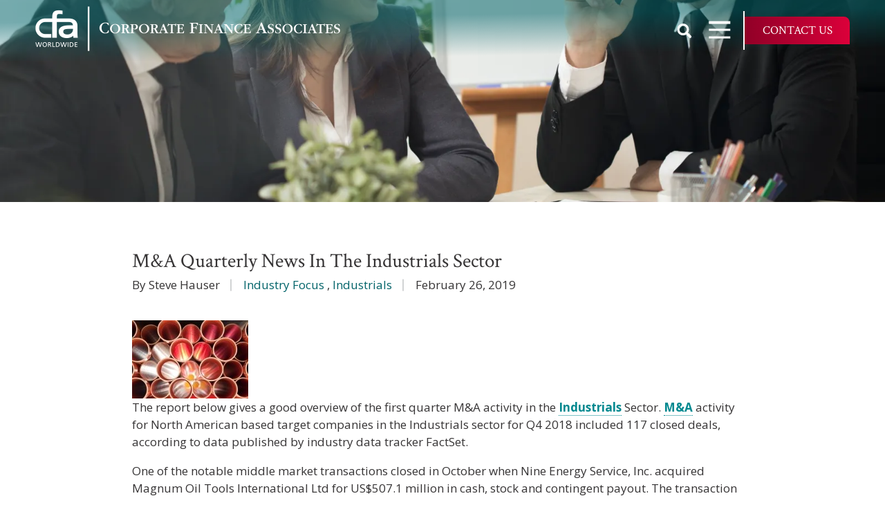

--- FILE ---
content_type: text/html; charset=UTF-8
request_url: https://www.cfaw.com/blog/ma-quarterly-news-in-the-industrials-sector4
body_size: 21113
content:

<!DOCTYPE html>
<html lang="en">
	<head>
        	<!--
			Developed with love by
																			  XXXXX     XXXXX
			DDDDDDDD                                                        XXXXX   XXXXX
			DDDDDDDDDD yyy     yy nnnnnnnn     aaaaa aa mmmmmmm   mmmm   iii XXXXX XXXXX
			DDD     DD yyy    yyy nnnnnnnnn  aaaaaaaaaa mmmmmmmmmmmmmmmm iii  XXXXXXXXX
			DDD     DDD yyy  yyy  nnn    nnn aa     aaa mmm   mmmmm   mm iii   XXXXXXX
			DDD     DDD  yyy yyy  nnn    nnn aa      aa mmm    mmm    mm iii    XXXXX
			DDD     DDD  yyyyyy   nnn    nnn aa     aaa mmm    mmm    mm iii   XXXXXXX
			DDD     DDD   yyyyy   nnn    nnn aaaa aaaaa mmm    mmm    mm iii  XXXXXXXXX
			DDDDDDDDDD    yyyy    nnn    nnn  aaaaaa aa mmm    mmm    mm iii XXXXX XXXXX
			DDDDDDDD      yyy                                               XXXXX   XXXXX
							yyy                                              XXXXX      XXXXXX
						  yyy                                              XXXXX        XXXXXX

			https://dynamix.site
			--> 
		
<style id="styled-elements">
    :root {
                    --primary-dark: 0, 65, 69;
            --primary-dark-hex: #004145;
                    --primary: 0, 99, 105;
            --primary-hex: #006369;
                    --primary-light: 0, 136, 143;
            --primary-light-hex: #00888f;
                    --primary-lightest: 0, 172, 181;
            --primary-lightest-hex: #00acb5;
                    --accent1-dark: 101, 1, 28;
            --accent1-dark-hex: #65011c;
                    --accent1: 144, 0, 39;
            --accent1-hex: #900027;
                    --accent1-light: 181, 0, 48;
            --accent1-light-hex: #b50030;
                    --accent1-lightest: 219, 0, 58;
            --accent1-lightest-hex: #db003a;
                    --accent2-dark: 163, 105, 1;
            --accent2-dark-hex: #a36901;
                    --accent2: 220, 141, 0;
            --accent2-hex: #dc8d00;
                    --accent2-light: 252, 188, 73;
            --accent2-light-hex: #fcbc49;
                    --gray-darkest: 25, 25, 25;
            --gray-darkest-hex: #191919;
                    --gray-dark2: 54, 52, 53;
            --gray-dark2-hex: #363435;
                    --gray-dark: 91, 92, 94;
            --gray-dark-hex: #5b5c5e;
                    --gray: 121, 123, 125;
            --gray-hex: #797b7d;
                    --gray-light: 157, 159, 162;
            --gray-light-hex: #9d9fa2;
                    --gray-light2: 188, 190, 192;
            --gray-light2-hex: #bcbec0;
                    --gray-lightest: 209, 211, 212;
            --gray-lightest-hex: #d1d3d4;
                    --white: 255, 255, 255;
            --white-hex: #ffffff;
                    --black: 0, 0, 0;
            --black-hex: #000000;
                    --bright-green: 184, 214, 53;
            --bright-green-hex: #b8d635;
                    --green: 123, 154, 61;
            --green-hex: #7b9a3d;
                    --dark-green: 96, 120, 53;
            --dark-green-hex: #607835;
                            --heading-font: 'Crimson Text', serif;
                            --subtitle-font: 'Open Sans', serif;
                            --content-font: 'Open Sans', sans-serif;
            }
</style>

<style>
    </style>

<meta name="viewport" content="width=device-width, initial-scale=1.0" />

<link rel="stylesheet" href="https://octanecdn.com/octaneforms/css/octaneforms.min.css?version=276" media="print" onload="this.media='all'">
<style data-styles="octane-engine-styles">
    .overlay{position:absolute;top:-0.1%;left:0;z-index:1;width:100%;height:100.2%}.slide-navigation{position:relative;display:grid;grid-template-columns:1fr 1fr;width:6em;text-align:center;pointer-events:none}.slide-navigation .prev,.slide-navigation .next{position:relative;overflow:hidden;width:3em;height:3em;border:0;background-color:transparent;color:var(--white-hex);font-size:1rem;text-indent:-999px;cursor:pointer;pointer-events:all}.slide-navigation .prev::before,.slide-navigation .next::before{content:'';position:absolute;display:block;pointer-events:none;width:1em;height:1em;-webkit-mask-repeat:no-repeat;mask-repeat:no-repeat;-webkit-mask-position:center;mask-position:center;-webkit-mask-image:url("https://octanecdn.com/octaneengine/images/svg/icon-chevron.svg");mask-image:url("https://octanecdn.com/octaneengine/images/svg/icon-chevron.svg");-webkit-mask-size:contain;mask-size:contain;background-color:currentcolor;top:50%;left:50%;width:2em;height:2em;margin-top:-1em;margin-left:-1em;font-size:.75em;line-height:1}.slide-navigation .prev::before{transform:rotate(90deg)}.slide-navigation .next::before{transform:rotate(-90deg)}.slide-navigation.large{width:10em}.slide-navigation.large .prev,.slide-navigation.large .next{width:5em;height:5em}.slide-navigation.large .prev::before,.slide-navigation.large .next::before{font-size:1.5em}.scrollbar::-webkit-scrollbar,[data-scrollbar]::-webkit-scrollbar{width:5px;height:5px}.scrollbar::-webkit-scrollbar-track,[data-scrollbar]::-webkit-scrollbar-track{background-color:rgba(51,51,51,0.15);box-shadow:none}.scrollbar::-webkit-scrollbar-thumb,[data-scrollbar]::-webkit-scrollbar-thumb{background-color:rgba(51,51,51,0.25);outline:0}.abstract{background-size:200px 200px;background-repeat:repeat}.abstract-dark{position:relative;background-size:200px 200px;background-repeat:repeat}.abstract-dark::before{content:'';position:absolute;display:block;pointer-events:none;top:0;left:0;width:100%;height:100%;background-color:var(--primary-dark-hex);opacity:.75;mix-blend-mode:multiply}.abstract-dark>*{position:relative;z-index:2}.abstract-gray{position:relative;background-size:200px 200px;background-repeat:repeat}.abstract-gray::before{content:'';position:absolute;display:block;pointer-events:none;top:0;left:0;width:100%;height:100%;background-color:#333;opacity:.75;mix-blend-mode:multiply}.abstract-gray>*{position:relative;z-index:2}.abstract-primary{position:relative;background-size:200px 200px;background-repeat:repeat}.abstract-primary::before{content:'';position:absolute;display:block;pointer-events:none;top:0;left:0;width:100%;height:100%;background-color:var(--primary-hex);opacity:.5;mix-blend-mode:multiply}.abstract-primary>*{position:relative;z-index:2}@keyframes static-hero-slider{0%{transform:translate(0,0)}50%{transform:translate(-10%,0)}100%{transform:translate(0,0)}}@keyframes expand{0%{height:50px}100%{height:16px}}@keyframes mobile-circle{0%{opacity:0;transform:translate3d(200%,-50%,0)}25%{opacity:1;transform:translate3d(0,-50%,0)}50%{opacity:0;transform:translate3d(-200%,-50%,0)}100%{opacity:0;transform:translate3d(-200%,-50%,0)}}@keyframes mobile-circle-arrow{0%{transform:translate3d(0,-50%,0) rotate(45deg)}50%{transform:translate3d(-100%,-50%,0) rotate(45deg)}100%{transform:translate3d(-100%,-50%,0) rotate(45deg)}}@keyframes scrolling-hero-slider{0%{transform:translate(0,0)}100%{transform:translate(-15%,0)}}@keyframes progress-bar{0%{width:0}100%{width:100%}}@keyframes logo-scroller{0%{transform:translate3d(0,0,0)}100%{transform:translate3d(-2000px,0,0)}}@keyframes grid-scroller{0%{transform:translate3d(0,0,0)}100%{transform:translate3d(-100%,0,0)}}@keyframes grid-scroller-vert{0%{transform:translate3d(0,0,0)}100%{transform:translate3d(0,-100%,0)}}@keyframes logo-scroller-alt{0%{transform:translate3d(0,0,0)}100%{transform:translate3d(-100%,0,0)}}@keyframes logo-scroller-vert{0%{transform:translate3d(0,0,0)}100%{transform:translate3d(0,-100%,0)}}@keyframes blinking-cursor{0%{opacity:1}100%{opacity:0}}@keyframes pointpulse{0%{opacity:1;transform:scale(0.5)}100%{opacity:0;transform:scale(1)}}@keyframes modal-video{from{opacity:0}to{opacity:1}}@keyframes modal-video-inner{from{transform:translate(0,100px)}to{transform:translate(0,0)}}@keyframes hero-testimonials-fade-in{0%{opacity:0;transform:translate(0,5em)}100%{opacity:1;transform:translate(0,0)}}@keyframes fade-in{from{opacity:0}to{opacity:1}}@keyframes fade-out{from{opacity:1}to{opacity:0}}@keyframes backdrop-fade-in{from{opacity:0}to{opacity:.5}}@keyframes backdrop-fade-out{from{opacity:.5}to{opacity:0}}@keyframes scale-up{0%{transform:scale3d(0.3,0.3,1)}25%{transform:scale3d(0.2,0.2,1)}60%{transform:scale3d(1.02,1.02,1)}80%{transform:scale3d(0.99,0.99,1)}100%{transform:scale3d(1,1,1)}}@keyframes scale-down{0%{transform:scale3d(1,1,1)}20%{transform:scale3d(1.03,1.03,1)}100%{transform:scale3d(0.5,0.5,1)}}@keyframes spin{0%{transform:translate(-50%,-50%) rotate(0deg)}100%{transform:translate(-50%,-50%) rotate(360deg)}}@keyframes spin-alt{0%{transform:translate(0,-50%) rotate(0deg)}100%{transform:translate(0,-50%) rotate(360deg)}}@keyframes scrolling-text{0%{transform:translate3d(0,0,0)}100%{transform:translate3d(-50%,0,0)}}.primary-dark,[data-style-color='primary-dark']{color:var(--primary-dark-hex)}.primary,[data-style-color='primary']{color:var(--primary-hex)}.primary-light,[data-style-color='primary-light']{color:var(--primary-light-hex)}.accent1,[data-style-color='accent1']{color:var(--accent1-hex)}.accent2,[data-style-color='accent2']{color:var(--accent2-hex)}.white,[data-style-color='white']{color:var(--white-hex)}.dark,[data-style-color='dark']{color:#333}.primary-dark-background,[data-style-background-color='primary-dark']{background-color:var(--primary-dark-hex)}.primary-dark-background.btn:hover,[data-style-background-color='primary-dark'].btn:hover{background-color:rgba(var(--primary-dark),0.75)}.primary-dark-background[data-style-background-opacity='0.125'],[data-style-background-color='primary-dark'][data-style-background-opacity='0.125']{background-color:rgba(var(--primary-dark),0.125)}.primary-dark-background[data-style-background-opacity='0.25'],[data-style-background-color='primary-dark'][data-style-background-opacity='0.25']{background-color:rgba(var(--primary-dark),0.25)}.primary-dark-background[data-style-background-opacity='0.375'],[data-style-background-color='primary-dark'][data-style-background-opacity='0.375']{background-color:rgba(var(--primary-dark),0.375)}.primary-dark-background[data-style-background-opacity='0.5'],[data-style-background-color='primary-dark'][data-style-background-opacity='0.5']{background-color:rgba(var(--primary-dark),0.5)}.primary-dark-background[data-style-background-opacity='0.675'],[data-style-background-color='primary-dark'][data-style-background-opacity='0.675']{background-color:rgba(var(--primary-dark),0.675)}.primary-dark-background[data-style-background-opacity='0.75'],[data-style-background-color='primary-dark'][data-style-background-opacity='0.75']{background-color:rgba(var(--primary-dark),0.75)}.primary-dark-background[data-style-background-opacity='0.875'],[data-style-background-color='primary-dark'][data-style-background-opacity='0.875']{background-color:rgba(var(--primary-dark),0.875)}.primary-dark-background[data-style-background-opacity='1'],[data-style-background-color='primary-dark'][data-style-background-opacity='1']{background-color:rgba(var(--primary-dark),1)}.primary-background,[data-style-background-color='primary']{background-color:var(--primary-hex)}.primary-background.btn:hover,[data-style-background-color='primary'].btn:hover{background-color:rgba(var(--primary),0.75)}.primary-background[data-style-background-opacity='0.125'],[data-style-background-color='primary'][data-style-background-opacity='0.125']{background-color:rgba(var(--primary),0.125)}.primary-background[data-style-background-opacity='0.25'],[data-style-background-color='primary'][data-style-background-opacity='0.25']{background-color:rgba(var(--primary),0.25)}.primary-background[data-style-background-opacity='0.375'],[data-style-background-color='primary'][data-style-background-opacity='0.375']{background-color:rgba(var(--primary),0.375)}.primary-background[data-style-background-opacity='0.5'],[data-style-background-color='primary'][data-style-background-opacity='0.5']{background-color:rgba(var(--primary),0.5)}.primary-background[data-style-background-opacity='0.675'],[data-style-background-color='primary'][data-style-background-opacity='0.675']{background-color:rgba(var(--primary),0.675)}.primary-background[data-style-background-opacity='0.75'],[data-style-background-color='primary'][data-style-background-opacity='0.75']{background-color:rgba(var(--primary),0.75)}.primary-background[data-style-background-opacity='0.875'],[data-style-background-color='primary'][data-style-background-opacity='0.875']{background-color:rgba(var(--primary),0.875)}.primary-background[data-style-background-opacity='1'],[data-style-background-color='primary'][data-style-background-opacity='1']{background-color:rgba(var(--primary),1)}.primary-light-background,[data-style-background-color='primary-light']{background-color:var(--primary-light-hex)}.primary-light-background.btn:hover,[data-style-background-color='primary-light'].btn:hover{background-color:rgba(var(--primary-light),0.75)}.primary-light-background[data-style-background-opacity='0.125'],[data-style-background-color='primary-light'][data-style-background-opacity='0.125']{background-color:rgba(var(--primary-light),0.125)}.primary-light-background[data-style-background-opacity='0.25'],[data-style-background-color='primary-light'][data-style-background-opacity='0.25']{background-color:rgba(var(--primary-light),0.25)}.primary-light-background[data-style-background-opacity='0.375'],[data-style-background-color='primary-light'][data-style-background-opacity='0.375']{background-color:rgba(var(--primary-light),0.375)}.primary-light-background[data-style-background-opacity='0.5'],[data-style-background-color='primary-light'][data-style-background-opacity='0.5']{background-color:rgba(var(--primary-light),0.5)}.primary-light-background[data-style-background-opacity='0.675'],[data-style-background-color='primary-light'][data-style-background-opacity='0.675']{background-color:rgba(var(--primary-light),0.675)}.primary-light-background[data-style-background-opacity='0.75'],[data-style-background-color='primary-light'][data-style-background-opacity='0.75']{background-color:rgba(var(--primary-light),0.75)}.primary-light-background[data-style-background-opacity='0.875'],[data-style-background-color='primary-light'][data-style-background-opacity='0.875']{background-color:rgba(var(--primary-light),0.875)}.primary-light-background[data-style-background-opacity='1'],[data-style-background-color='primary-light'][data-style-background-opacity='1']{background-color:rgba(var(--primary-light),1)}.accent1-background,[data-style-background-color='accent1']{background-color:var(--accent1-hex)}.accent1-background.btn:hover,[data-style-background-color='accent1'].btn:hover{background-color:rgba(var(--accent1),0.75)}.accent1-background[data-style-background-opacity='0.125'],[data-style-background-color='accent1'][data-style-background-opacity='0.125']{background-color:rgba(var(--accent1),0.125)}.accent1-background[data-style-background-opacity='0.25'],[data-style-background-color='accent1'][data-style-background-opacity='0.25']{background-color:rgba(var(--accent1),0.25)}.accent1-background[data-style-background-opacity='0.375'],[data-style-background-color='accent1'][data-style-background-opacity='0.375']{background-color:rgba(var(--accent1),0.375)}.accent1-background[data-style-background-opacity='0.5'],[data-style-background-color='accent1'][data-style-background-opacity='0.5']{background-color:rgba(var(--accent1),0.5)}.accent1-background[data-style-background-opacity='0.675'],[data-style-background-color='accent1'][data-style-background-opacity='0.675']{background-color:rgba(var(--accent1),0.675)}.accent1-background[data-style-background-opacity='0.75'],[data-style-background-color='accent1'][data-style-background-opacity='0.75']{background-color:rgba(var(--accent1),0.75)}.accent1-background[data-style-background-opacity='0.875'],[data-style-background-color='accent1'][data-style-background-opacity='0.875']{background-color:rgba(var(--accent1),0.875)}.accent1-background[data-style-background-opacity='1'],[data-style-background-color='accent1'][data-style-background-opacity='1']{background-color:rgba(var(--accent1),1)}.accent2-background,[data-style-background-color='accent2']{background-color:var(--accent2-hex)}.accent2-background.btn:hover,[data-style-background-color='accent2'].btn:hover{background-color:rgba(var(--accent2),0.75)}.accent2-background[data-style-background-opacity='0.125'],[data-style-background-color='accent2'][data-style-background-opacity='0.125']{background-color:rgba(var(--accent2),0.125)}.accent2-background[data-style-background-opacity='0.25'],[data-style-background-color='accent2'][data-style-background-opacity='0.25']{background-color:rgba(var(--accent2),0.25)}.accent2-background[data-style-background-opacity='0.375'],[data-style-background-color='accent2'][data-style-background-opacity='0.375']{background-color:rgba(var(--accent2),0.375)}.accent2-background[data-style-background-opacity='0.5'],[data-style-background-color='accent2'][data-style-background-opacity='0.5']{background-color:rgba(var(--accent2),0.5)}.accent2-background[data-style-background-opacity='0.675'],[data-style-background-color='accent2'][data-style-background-opacity='0.675']{background-color:rgba(var(--accent2),0.675)}.accent2-background[data-style-background-opacity='0.75'],[data-style-background-color='accent2'][data-style-background-opacity='0.75']{background-color:rgba(var(--accent2),0.75)}.accent2-background[data-style-background-opacity='0.875'],[data-style-background-color='accent2'][data-style-background-opacity='0.875']{background-color:rgba(var(--accent2),0.875)}.accent2-background[data-style-background-opacity='1'],[data-style-background-color='accent2'][data-style-background-opacity='1']{background-color:rgba(var(--accent2),1)}.white-background,[data-style-background-color='white']{background-color:var(--white-hex)}.white-background.btn:hover,[data-style-background-color='white'].btn:hover{background-color:rgba(var(--white),0.75)}.white-background[data-style-background-opacity='0.125'],[data-style-background-color='white'][data-style-background-opacity='0.125']{background-color:rgba(var(--white),0.125)}.white-background[data-style-background-opacity='0.25'],[data-style-background-color='white'][data-style-background-opacity='0.25']{background-color:rgba(var(--white),0.25)}.white-background[data-style-background-opacity='0.375'],[data-style-background-color='white'][data-style-background-opacity='0.375']{background-color:rgba(var(--white),0.375)}.white-background[data-style-background-opacity='0.5'],[data-style-background-color='white'][data-style-background-opacity='0.5']{background-color:rgba(var(--white),0.5)}.white-background[data-style-background-opacity='0.675'],[data-style-background-color='white'][data-style-background-opacity='0.675']{background-color:rgba(var(--white),0.675)}.white-background[data-style-background-opacity='0.75'],[data-style-background-color='white'][data-style-background-opacity='0.75']{background-color:rgba(var(--white),0.75)}.white-background[data-style-background-opacity='0.875'],[data-style-background-color='white'][data-style-background-opacity='0.875']{background-color:rgba(var(--white),0.875)}.white-background[data-style-background-opacity='1'],[data-style-background-color='white'][data-style-background-opacity='1']{background-color:rgba(var(--white),1)}.dark-background,[data-style-background-color='dark']{background-color:#333}.dark-background.btn:hover,[data-style-background-color='dark'].btn:hover{background-color:rgba(51,51,51,0.75)}.dark-background[data-style-background-opacity='0.125'],[data-style-background-color='dark'][data-style-background-opacity='0.125']{background-color:rgba(51,51,51,0.125)}.dark-background[data-style-background-opacity='0.25'],[data-style-background-color='dark'][data-style-background-opacity='0.25']{background-color:rgba(51,51,51,0.25)}.dark-background[data-style-background-opacity='0.375'],[data-style-background-color='dark'][data-style-background-opacity='0.375']{background-color:rgba(51,51,51,0.375)}.dark-background[data-style-background-opacity='0.5'],[data-style-background-color='dark'][data-style-background-opacity='0.5']{background-color:rgba(51,51,51,0.5)}.dark-background[data-style-background-opacity='0.675'],[data-style-background-color='dark'][data-style-background-opacity='0.675']{background-color:rgba(51,51,51,0.675)}.dark-background[data-style-background-opacity='0.75'],[data-style-background-color='dark'][data-style-background-opacity='0.75']{background-color:rgba(51,51,51,0.75)}.dark-background[data-style-background-opacity='0.875'],[data-style-background-color='dark'][data-style-background-opacity='0.875']{background-color:rgba(51,51,51,0.875)}.dark-background[data-style-background-opacity='1'],[data-style-background-color='dark'][data-style-background-opacity='1']{background-color:#333}.primary-dark-background-before::before,[data-style-before-background-color='primary-dark']::before{background-color:var(--primary-dark-hex)}.primary-background-before::before,[data-style-before-background-color='primary']::before{background-color:var(--primary-hex)}.primary-light-background-before::before,[data-style-before-background-color='primary-light']::before{background-color:var(--primary-light-hex)}.accent1-background-before::before,[data-style-before-background-color='accent1']::before{background-color:var(--accent1-hex)}.accent2-background-before::before,[data-style-before-background-color='accent2']::before{background-color:var(--accent2-hex)}.white-background-before::before,[data-style-before-background-color='white']::before{background-color:var(--white-hex)}.dark-background-before::before,[data-style-before-background-color='dark']::before{background-color:#333}.primary-dark-background-after::after,[data-style-after-background-color='primary-dark']::after{background-color:var(--primary-dark-hex)}.primary-background-after::after,[data-style-after-background-color='primary']::after{background-color:var(--primary-hex)}.primary-light-background-after::after,[data-style-after-background-color='primary-light']::after{background-color:var(--primary-light-hex)}.accent1-background-after::after,[data-style-after-background-color='accent1']::after{background-color:var(--accent1-hex)}.accent2-background-after::after,[data-style-after-background-color='accent2']::after{background-color:var(--accent2-hex)}.white-background-after::after,[data-style-after-background-color='white']::after{background-color:var(--white-hex)}.dark-background-after::after,[data-style-after-background-color='dark']::after{background-color:#333}[data-style-before-background-opacity='0.125']::before{opacity:.125}[data-style-before-background-opacity='0.25']::before{opacity:.25}[data-style-before-background-opacity='0.375']::before{opacity:.375}[data-style-before-background-opacity='0.5']::before{opacity:.5}[data-style-before-background-opacity='0.675']::before{opacity:.675}[data-style-before-background-opacity='0.75']::before{opacity:.75}[data-style-before-background-opacity='0.875']::before{opacity:.875}[data-style-before-background-opacity='1']::before{opacity:1}[data-style-after-background-opacity='0.125']::after{opacity:.125}[data-style-after-background-opacity='0.25']::after{opacity:.25}[data-style-after-background-opacity='0.375']::after{opacity:.375}[data-style-after-background-opacity='0.5']::after{opacity:.5}[data-style-after-background-opacity='0.675']::after{opacity:.675}[data-style-after-background-opacity='0.75']::after{opacity:.75}[data-style-after-background-opacity='0.875']::after{opacity:.875}[data-style-after-background-opacity='1']::after{opacity:1}.oe-modal-wrapper{--header-height:0;overflow:hidden;width:100%;max-width:1400px;max-height:calc(80vh + 2em)}.oe-modal-wrapper .oe-modal-inner{position:relative;overflow:hidden;overflow-y:auto;max-height:80vh;margin:1em;padding:0;border-radius:6px;background-color:var(--white-hex)}.oe-modal-wrapper .modal-video-wrapper,.oe-modal-wrapper .modal-slider-wrapper{position:relative;width:100%;max-height:80dvh;aspect-ratio:16/9;background-color:#333;transform:translate(0,0);transition:transform 300ms ease}.oe-modal-wrapper .dx-modal-video,.oe-modal-wrapper .image-wrapper-item{position:absolute;top:0;left:0;display:block;-o-object-fit:cover;object-fit:cover;width:100%;max-width:100%;height:100%;max-height:100%}.oe-modal-wrapper .wistia_embed{position:absolute;top:0;width:100%;height:100%}.oe-modal-wrapper .oe-modal-close{position:absolute;top:0;right:0;z-index:2;overflow:hidden;width:2em;height:2em;border:0;border-radius:50%;background-color:var(--white-hex);color:var(--black-hex);outline:0;text-indent:200%;filter:drop-shadow(0 0 .05em rgba(var(--black),0.5));cursor:pointer;transition:opacity 300ms ease}.oe-modal-wrapper .oe-modal-close::before{content:'';position:absolute;display:block;pointer-events:none;-webkit-mask-position:center;mask-position:center;-webkit-mask-size:contain;mask-size:contain;-webkit-mask-repeat:no-repeat;mask-repeat:no-repeat;-webkit-mask-image:url("https://octanecdn.com/octaneengine/images/svg/icon-close.svg");mask-image:url("https://octanecdn.com/octaneengine/images/svg/icon-close.svg");top:50%;left:50%;width:50%;height:50%;background-color:currentcolor;transform:translate(-50%,-50%)}.oe-modal-wrapper .oe-modal-close:hover,.oe-modal-wrapper .oe-modal-close:focus-visible{opacity:.5}.oe-modal-external-links{position:fixed;top:0;left:0;z-index:10001;width:100%;height:100%}.oe-modal-external-links .overlay{position:absolute;inset:0;background-color:rgba(0,0,0,0.5)}.oe-modal-external-links .oe-modal-inner{position:absolute;top:50%;left:50%;z-index:1;display:flex;flex-direction:column;width:90%;max-width:600px;max-height:80vh;margin:0;padding:0;border-radius:6px;background-color:var(--white-hex);filter:drop-shadow(0 .625em .625em rgba(var(--black),0.25));translate:-50% -50%}.oe-modal-external-links .oe-modal-title-bar{padding:1rem 1.5rem;border-bottom:1px solid rgba(0,0,0,0.15)}.oe-modal-external-links .oe-modal-title{margin:0;padding:0;font-size:1.5rem;line-height:1.25}.oe-modal-external-links .oe-modal-inner-content{flex:1 1 100%;overflow:auto;padding:1.5rem}.oe-modal-external-links .content-container{color:var(--primary-dark-hex)}.oe-modal-external-links .oe-modal-btn-wrapper{display:flex;justify-content:space-between;align-items:center;padding:1rem 1.5rem;border-top:1px solid rgba(0,0,0,0.15)}.oe-modal-external-links .oe-modal-close{position:absolute;top:-1rem;right:-1rem;z-index:2;overflow:hidden;width:2em;height:2em;border:0;border-radius:50%;background-color:var(--white-hex);color:var(--black-hex);outline:0;text-indent:4em;filter:drop-shadow(0 0 .1em rgba(var(--black),0.25));cursor:pointer;transition:opacity 300ms ease}.oe-modal-external-links .oe-modal-close::before{content:'';position:absolute;display:block;pointer-events:none;-webkit-mask-position:center;mask-position:center;-webkit-mask-size:contain;mask-size:contain;-webkit-mask-repeat:no-repeat;mask-repeat:no-repeat;-webkit-mask-image:url("https://octanecdn.com/octaneengine/images/svg/icon-close.svg");mask-image:url("https://octanecdn.com/octaneengine/images/svg/icon-close.svg");top:50%;left:50%;width:50%;height:50%;background-color:currentcolor;transform:translate(-50%,-50%)}.oe-modal-external-links .oe-modal-close:hover,.oe-modal-external-links .oe-modal-close:focus{opacity:.5}.oe-multi-location-modal{top:0;overflow-y:auto;width:700px;max-width:75%;height:100vh;background-color:var(--white-hex);box-shadow:0 0 10px 0 rgba(0,0,0,0.5);opacity:0;transform:translateX(-100%);transition:transform 300ms ease,opacity 300ms ease,display 300ms ease allow-discrete}@media screen and (max-width:950px){.oe-multi-location-modal{max-width:100%}}.oe-multi-location-modal:popover-open{opacity:1;transform:translateX(0)}@starting-style{.oe-multi-location-modal:popover-open{opacity:0;transform:translateX(-100%)}}.oe-multi-location-modal::backdrop{background-color:rgba(0,0,0,0.5)}.oe-multi-location-modal .map{position:relative;background-color:#f1f1f1;aspect-ratio:16/5}.oe-multi-location-modal .map-icon{-webkit-mask-position:center;mask-position:center;-webkit-mask-size:contain;mask-size:contain;-webkit-mask-repeat:no-repeat;mask-repeat:no-repeat;-webkit-mask-image:url("https://octanecdn.com/octaneengine/images/svg/icon-map-marker-alt.svg");mask-image:url("https://octanecdn.com/octaneengine/images/svg/icon-map-marker-alt.svg");position:absolute;top:50%;left:50%;z-index:2;width:1.5em;height:1.5em;background-color:var(--primary-hex);transform:translate(-50%,-50%)}.oe-multi-location-modal .oe-modal-inner{padding-block:0}.oe-multi-location-modal .oe-modal-inner-content{display:grid;grid-template-columns:1fr}.oe-multi-location-modal .oe-modal-close{position:absolute;top:.25em;right:.25em;z-index:10;overflow:hidden;width:2em;height:2em;border:0;border-radius:50%;background-color:var(--white-hex);color:var(--black-hex);outline:0;text-indent:200%;filter:drop-shadow(0 0 .05em rgba(var(--black),0.5));cursor:pointer;transition:opacity 300ms ease}.oe-multi-location-modal .oe-modal-close::before{content:'';position:absolute;display:block;pointer-events:none;-webkit-mask-position:center;mask-position:center;-webkit-mask-size:contain;mask-size:contain;-webkit-mask-repeat:no-repeat;mask-repeat:no-repeat;-webkit-mask-image:url("https://octanecdn.com/octaneengine/images/svg/icon-close.svg");mask-image:url("https://octanecdn.com/octaneengine/images/svg/icon-close.svg");top:50%;left:50%;width:50%;height:50%;background-color:currentcolor;transform:translate(-50%,-50%)}.oe-multi-location-modal .oe-modal-close:hover,.oe-multi-location-modal .oe-modal-close:focus-visible{background-color:rgba(var(--white),0.5);color:rgba(var(--black),0.5)}.oe-multi-location-modal .my-location-info-text{font-weight:700;font-size:clamp(1.25em,calc(.42105vw + 1.13158em),1.5em)}.oe-multi-location-modal .location-search-results{display:grid;grid-template-columns:1fr;gap:2em;padding-inline:1em;padding-bottom:2em}.oe-multi-location-modal .form-wrapper{position:sticky;top:0;z-index:2;display:grid;grid-template-columns:1fr;gap:.5em 1em;padding:1em;background-color:color-mix(in srgb,var(--white-hex) 90%,var(--black-hex))}.oe-multi-location-modal .form-wrapper+.location-search-results{margin-top:2em}.oe-multi-location-modal .zip-code{display:block;width:100%;height:100%;padding:.75em 1em;border-radius:.25em 0 0 .25em;background-color:var(--white-hex);color:var(--black-hex);font-size:1em;cursor:pointer;-webkit-appearance:none;-moz-appearance:none;appearance:none}.oe-multi-location-modal .zip-code::-ms-expand{display:none}.oe-multi-location-modal .zip-submit{position:relative;width:4em;height:100%;border:1px solid var(--accent2-hex);border-radius:0 .25em .25em 0;background-color:var(--accent2-hex);color:var(--white-hex);font-weight:700;transition:background-color 300ms ease,border-color 300ms ease}.oe-multi-location-modal .zip-submit:hover,.oe-multi-location-modal .zip-submit:focus{border-color:var(--primary-hex);background-color:var(--primary-hex)}.oe-multi-location-modal .live-search-wrapper .form-block{display:flex;max-width:100%}.oe-multi-location-modal .live-search-wrapper .form-line-full{flex-grow:1}.oe-multi-location-modal .live-search-wrapper .button-line{flex-shrink:0}.oe-multi-location-modal .live-search-wrapper .search-message{display:none;flex:0 0 100%;margin-top:.5em;padding:.25em .5em;border-radius:.25em;font-size:.9em;line-height:1;text-align:center}.oe-multi-location-modal .live-search-wrapper .error-message{background-color:red;color:var(--white-hex)}.oe-multi-location-modal .live-search-wrapper .no-results-message{background-color:color-mix(in srgb,var(--white-hex) 80%,var(--black-hex))}.oe-multi-location-modal .live-search-wrapper.error .zip-code{border-color:red}.oe-multi-location-modal .live-search-wrapper.error .zip-submit{border-color:#ccc!important;background-color:#ccc!important}.oe-multi-location-modal .live-search-wrapper.error .error-message{display:block}.oe-multi-location-modal .live-search-wrapper.no-results .no-results-message{display:block}.oe-multi-location-modal select,.oe-multi-location-modal input{display:block;width:100%;height:100%;padding:.75em 1em;padding-right:3em;border:0;border-radius:.25em;background-color:var(--white-hex);color:var(--primary-dark-hex);font-size:1em;cursor:pointer;-webkit-appearance:none;-moz-appearance:none;appearance:none}.oe-multi-location-modal select::-ms-expand,.oe-multi-location-modal input::-ms-expand{display:none}.oe-multi-location-modal .my-location-info{display:grid;grid-template-columns:1fr;gap:2em;padding-bottom:2em}.oe-multi-location-modal .location-info-wrapper{justify-content:inherit;padding-inline:1em}.oe-multi-location-modal .location-wrapper{position:relative;display:block;padding:1em;border:1px solid;border-color:color-mix(in srgb,var(--white-hex) 90%,var(--black-hex));border-radius:.5em}.oe-multi-location-modal .location-wrapper.hidden{display:none}.oe-multi-location-modal .my-location{position:absolute;top:1rem;right:1rem;z-index:2;padding:.25rem .5rem;border-radius:.25rem;background-color:color-mix(in srgb,var(--white-hex) 90%,var(--black-hex));font-size:.875rem;line-height:1}.oe-multi-location-modal .list-item{position:relative;display:flex;gap:.5em;justify-content:inherit;text-decoration:none}.oe-multi-location-modal .list-item .icon{-webkit-mask-position:center;mask-position:center;-webkit-mask-size:contain;mask-size:contain;-webkit-mask-repeat:no-repeat;mask-repeat:no-repeat;position:relative;display:inline-block;width:1em;height:1em;margin-top:.25em;background-color:currentcolor}.oe-multi-location-modal .list-item+.list-item,.oe-multi-location-modal .list-item+.cities-label{margin-top:1em}.oe-multi-location-modal .location-title{position:relative;display:block;color:var(--accent1-hex);font-weight:700;font-size:1.375em;text-decoration:none;cursor:pointer;transition:300ms ease color}.oe-multi-location-modal .location-title+.list-item,.oe-multi-location-modal .location-title+.cities-label{margin-top:1em}.oe-multi-location-modal .image-wrapper{display:grid;transition:opacity 300ms ease}.oe-multi-location-modal .image-wrapper[href]:hover,.oe-multi-location-modal .image-wrapper[href]:focus{opacity:.8}.oe-multi-location-modal .image-wrapper+.location-title,.oe-multi-location-modal .image-wrapper+.list-item,.oe-multi-location-modal .image-wrapper+.cities-label{margin-top:1rem}.oe-multi-location-modal .image-wrapper-item{display:block;width:100%}.oe-multi-location-modal .title-link:hover,.oe-multi-location-modal .title-link:focus{color:var(--primary-hex)}.oe-multi-location-modal .address-wrapper .icon{-webkit-mask-image:url("https://octanecdn.com/octaneengine/images/svg/icon-map-marker-alt.svg");mask-image:url("https://octanecdn.com/octaneengine/images/svg/icon-map-marker-alt.svg")}.oe-multi-location-modal .phone-wrapper{text-decoration:none}.oe-multi-location-modal .phone-wrapper .icon{-webkit-mask-image:url("https://octanecdn.com/octaneengine/images/svg/icon-phone-solid.svg");mask-image:url("https://octanecdn.com/octaneengine/images/svg/icon-phone-solid.svg")}.oe-multi-location-modal .fax-wrapper .icon{-webkit-mask-image:url("https://octanecdn.com/octaneengine/images/svg/icon-fax.svg");mask-image:url("https://octanecdn.com/octaneengine/images/svg/icon-fax.svg")}.oe-multi-location-modal .hours-wrapper .icon{-webkit-mask-image:url("https://octanecdn.com/octaneengine/images/svg/icon-clock.svg");mask-image:url("https://octanecdn.com/octaneengine/images/svg/icon-clock.svg")}.oe-multi-location-modal .address-wrapper,.oe-multi-location-modal .phone-wrapper{transition:color 300ms ease}.oe-multi-location-modal .address-wrapper:hover,.oe-multi-location-modal .address-wrapper:focus,.oe-multi-location-modal .phone-wrapper:hover,.oe-multi-location-modal .phone-wrapper:focus{color:var(--primary-hex)}.oe-multi-location-modal .location-btns-wrapper{display:flex;flex-wrap:wrap;gap:0 1em;justify-content:inherit;align-items:center}</style>
<style>
    article,aside,body,details,figcaption,figure,footer,header,hgroup,menu,nav,section{display:block}#wrapper,.inmodal-video,img{max-width:100%}a,abbr,acronym,address,applet,article,aside,audio,b,big,blockquote,body,canvas,caption,center,cite,code,dd,del,details,dfn,div,dl,dt,em,embed,fieldset,figcaption,figure,footer,form,h1,h2,h3,h4,h5,h6,header,hgroup,html,i,iframe,img,ins,kbd,label,legend,li,mark,menu,nav,object,ol,output,p,pre,q,ruby,s,samp,section,small,span,strike,strong,sub,summary,sup,table,tbody,td,tfoot,th,thead,time,tr,tt,u,ul,var,video{margin:0;padding:0;border:0;font:inherit;vertical-align:baseline}*,.alert-bar.single-line-expanded .ab-arrow-btn,body{font-family:var(--content-font)}html{scroll-behavior:smooth}a{color:inherit}body{position:relative;min-width:320px;margin:0;padding:0;background-color:#fff;color:var(--gray-dark2-hex);font-size:17px;line-height:1.5}blockquote,q{quotes:none}blockquote:after,blockquote:before,q:after,q:before{content:'';content:none}table{border-collapse:collapse;border-spacing:0}button{border:0;font-size:1em;cursor:pointer;background-color:#f1f1f1;padding:0;color:#000}button:focus,button:hover{background-color:#d8d8d8}details summary{list-style-image:none}details summary::-webkit-details-marker{display:none}*{-webkit-box-sizing:border-box;box-sizing:border-box}img{height:auto}section{padding:4em 0}sup{vertical-align:super;font-size:smaller}section:not([data-hide-inview=true]) [data-animation=inview-fade],section:not([data-hide-inview=true]) [data-animation=inview-cascade-fade]>*{opacity:0;-webkit-transition:opacity .8s;transition:opacity .8s}section:not([data-hide-inview=true]) [data-animation=inview-fade][data-inview=true]{opacity:1!important}section:not([data-hide-inview=true]) [data-animation=inview-fade-up]{opacity:0;-webkit-transform:translate3d(0,20px,0);transform:translate3d(0,20px,0);-webkit-transition:opacity .6s,-webkit-transform 1.2s cubic-bezier(.19,1,.22,1);transition:opacity .6s,-webkit-transform 1.2s cubic-bezier(.19,1,.22,1);transition:opacity .6s,transform 1.2s cubic-bezier(.19,1,.22,1);transition:opacity .6s,transform 1.2s cubic-bezier(.19,1,.22,1),-webkit-transform 1.2s cubic-bezier(.19,1,.22,1)}section:not([data-hide-inview=true]) [data-animation=inview-fade-up][data-inview=true]{opacity:1!important;-webkit-transform:translate3d(0,0,0)!important;transform:translate3d(0,0,0)!important}section:not([data-hide-inview=true]) [data-animation=inview-fade-scale-in]{opacity:0;-webkit-transform:scale(.5);transform:scale(.5);-webkit-transition:opacity .6s,-webkit-transform 1.2s cubic-bezier(.19,1,.22,1);transition:opacity .6s,-webkit-transform 1.2s cubic-bezier(.19,1,.22,1);transition:opacity .6s,transform 1.2s cubic-bezier(.19,1,.22,1);transition:opacity .6s,transform 1.2s cubic-bezier(.19,1,.22,1),-webkit-transform 1.2s cubic-bezier(.19,1,.22,1)}section:not([data-hide-inview=true]) [data-animation=inview-fade-scale-in][data-inview=true]{opacity:1!important;-webkit-transform:scale(1)!important;transform:scale(1)!important}section:not([data-hide-inview=true]) [data-animation=inview-cascade-fade][data-inview=true]>*{opacity:1!important}section:not([data-hide-inview=true]) [data-animation=inview-cascade-fade-up]>*{opacity:0;-webkit-transform:translate3d(0,20px,0);transform:translate3d(0,20px,0);-webkit-transition:opacity .6s,-webkit-transform 1.2s cubic-bezier(.19,1,.22,1);transition:opacity .6s,-webkit-transform 1.2s cubic-bezier(.19,1,.22,1);transition:opacity .6s,transform 1.2s cubic-bezier(.19,1,.22,1);transition:opacity .6s,transform 1.2s cubic-bezier(.19,1,.22,1),-webkit-transform 1.2s cubic-bezier(.19,1,.22,1)}section:not([data-hide-inview=true]) [data-animation=inview-cascade-fade-up][data-inview=true]>*{opacity:1!important;-webkit-transform:translate3d(0,0,0)!important;transform:translate3d(0,0,0)!important}#wrapper{width:100%;overflow:hidden}.width-container{max-width:1400px;margin:0 auto;padding:0 3em}@media screen and (max-width:1000px){.width-container{padding:0 2em}}@media screen and (max-width:700px){.width-container{padding:0 1em}}.js-lazy-load,[data-lazy-load=true]{opacity:0;-webkit-transition:opacity .3s ease;transition:opacity .3s ease;-webkit-transition-delay:.3s;transition-delay:.3s}.js-lazy-load[data-loaded=true],[data-lazy-load=true][data-loaded=true]{opacity:1}.page-wrapper{position:relative;background-color:#fff}.contrast-switcher{display:-webkit-box;display:-ms-flexbox;display:flex;-webkit-box-align:center;-ms-flex-align:center;align-items:center}.contrast-switcher input{font-size:1em;opacity:0;width:0;height:0}.contrast-switcher input:checked+.slider{background-color:#333;border-color:#333}.contrast-switcher input:focus+.slider{border-color:#737373}.contrast-switcher input:checked+.slider:before{left:100%;-webkit-transform:translate(-100%,0);transform:translate(-100%,0)}.contrast-switcher .switch{position:relative;display:inline-block;height:calc(1em + 4px);width:2em;margin-left:.5em;border-radius:1em}.content-container ul li::before,.contrast-switcher .slider::before{content:"";display:block;left:0;height:1em}.contrast-switcher .slider{position:absolute;cursor:pointer;top:0;left:0;right:0;bottom:0;border-radius:1em;background-color:#ccc;border:2px solid #ccc}.contrast-switcher .slider::before{position:absolute;width:1em;bottom:0;background-color:#fff;border-radius:50%}.hidden{display:none}.text-center{text-align:center}.focus-mouse{-webkit-tap-highlight-color:rgba(255,255,255,0);-webkit-focus-ring-color:rgba(255,255,255,0);outline:0}.sr-only{position:absolute;width:1px;height:1px;border:0;padding:0;margin:-1px;overflow:hidden;clip:rect(0,1px,1px,0)}.content-container h2,.content-container h3,.content-container h4,.content-container h5{margin:0;font-family:var(--heading-font);color:var(--primary-hex)}.content-container h2+*,.content-container h3+*,.content-container h4+*,.content-container h5+*{margin-top:1rem}.content-container h2{font-size:2.5em;line-height:1.25}.content-container h3{font-size:1.5em;line-height:1.25}.content-container h4{font-size:1.25em;line-height:1.25;color:var(--accent1-hex)}.content-container h5{font-size:1em;line-height:1.5;color:var(--accent1-hex)}.content-container p{font-size:1em;line-height:1.5;font-weight:400}.content-container p+*{margin-top:1em}.content-container blockquote,.content-container q{display:block;width:80%;margin:1em auto;padding:1.25em;color:var(--white-hex);background-color:#f1f1f1;background-image:-webkit-gradient(linear,left top,right top,from(var(--primary-light-hex)),to(var(--primary-lightest-hex)));background-image:linear-gradient(90deg,var(--primary-light-hex) 0,var(--primary-lightest-hex) 100%);font-size:1.5em;line-height:1.25;font-style:italic;border-radius:0 .5em;quotes:none;text-align:center;-webkit-column-break-inside:avoid;page-break-inside:avoid;-moz-column-break-inside:avoid;break-inside:avoid}.content-container ol ol,.content-container ol ol+li,.content-container ol ol>li+li,.content-container ol ul,.content-container ol ul li+li,.content-container ol ul ol,.content-container ol ul ol+li,.content-container ol ul ul,.content-container ol ul ul+li,.content-container ol ul+li,.content-container ol+*,.content-container ol>li+li,.content-container ul li+li,.content-container ul ol,.content-container ul ol+li,.content-container ul ol>li+li,.content-container ul ul,.content-container ul ul+li,.content-container ul+*,.content-container+.btn-wrapper,.section-subtitle+.content-container,.section-title+.content-container,.section-title+.section-subtitle{margin-top:1em}.content-container ol ol>li,.content-container ol ul li,.content-container ol>li,.content-container ul li,.content-container ul ol>li{-webkit-column-break-inside:avoid;page-break-inside:avoid;-moz-column-break-inside:avoid;break-inside:avoid-column}.content-container b,.content-container strong{font-weight:700}.content-container em{font-style:italic}.content-container small{font-size:.75em}.content-container a:not(.btn){font-weight:700;border-bottom:1px dotted;text-decoration:none;color:var(--primary-light-hex)}.content-container a:not(.btn):focus,.content-container a:not(.btn):hover{border-bottom:1px solid}.content-container ul{position:relative;padding:0;-webkit-box-sizing:border-box;box-sizing:border-box;list-style:none}.content-container ul li{position:relative;padding-left:1.25em;line-height:1.125}.content-container ul li::before{position:absolute;mask-position:center;mask-size:contain;mask-repeat:no-repeat;-webkit-mask-position:center;-webkit-mask-size:contain;-webkit-mask-repeat:no-repeat;mask-image:url(https://octanecdn.com/cfawcom/images/svg/angle-right.svg);-webkit-mask-image:url(https://octanecdn.com/cfawcom/images/svg/angle-right.svg);top:.0625em;width:1em;background-color:var(--accent1-hex)}.content-container ol ol>li::before,.content-container ul ol>li::before{content:counter(li2) "."}.content-container ul ol{position:relative;padding:0 0 0 1.5em;-webkit-box-sizing:border-box;box-sizing:border-box;list-style:none;counter-reset:li2}.content-container ul ol:first-of-type{counter-reset:li2}.content-container ul ol>li{position:relative;padding-left:1.75em;counter-increment:li2}.content-container ol ol>li::before,.content-container ol>li::before,.content-container ul ol>li::before{position:absolute;color:var(--accent1-hex);font-weight:700;width:1em;height:1em;top:0;left:0;display:block}.content-container ul ul{padding-left:1.5em}.content-container ol{position:relative;padding:0;-webkit-box-sizing:border-box;box-sizing:border-box;list-style:none}.content-container ol:first-of-type{counter-reset:li}.content-container ol[start]{counter-reset:li 0}.content-container ol>li{position:relative;padding-left:1.75em;counter-increment:li}.content-container ol>li::before{content:counter(li) "."}.content-container ol ol{position:relative;padding:0 0 0 1.5em;-webkit-box-sizing:border-box;box-sizing:border-box;list-style:none;counter-reset:li2}.content-container ol ol:first-of-type{counter-reset:li2}.content-container ol ol>li{position:relative;padding-left:1.75em;counter-increment:li2}.content-container ol ul{position:relative;padding:0 0 0 1.5em;-webkit-box-sizing:border-box;box-sizing:border-box;list-style:none}.content-container ol ul li{position:relative;padding-left:1.25em;line-height:1.125}.content-container ol ul li::before{content:"";position:absolute;display:block;mask-position:center;mask-size:contain;mask-repeat:no-repeat;-webkit-mask-position:center;-webkit-mask-size:contain;-webkit-mask-repeat:no-repeat;mask-image:url(https://octanecdn.com/cfawcom/images/svg/angle-right.svg);-webkit-mask-image:url(https://octanecdn.com/cfawcom/images/svg/angle-right.svg);left:0;top:.0625em;width:1em;height:1em;background-color:var(--accent1-hex)}.content-container figure img{display:block}.content-container figure figcaption{color:var(--white-hex);background-color:var(--primary-light-hex)}.content-container figure a:not(.btn){position:relative;display:block;border-bottom:0}.content-container figure a:not(.btn)::before{content:"";position:absolute;display:block;top:0;left:0;width:100%;height:100%;background-color:rgba(0,0,0,.8);opacity:0;-webkit-transition:opacity .3s ease;transition:opacity .3s ease}.content-container figure a:not(.btn):focus::before,.content-container figure a:not(.btn):hover::before{opacity:1}.content-container table{width:100%;background-color:var(--gray-lightest-hex)}.content-container table thead{background-color:var(--primary-light-hex);color:var(--white-hex);text-transform:uppercase;text-align:left}.content-container table th{vertical-align:middle}.content-container table td,.content-container table th{padding:1em}[class*=layout-cfa-] .section-subtitle,[class*=layout-cfa-] .section-title{color:var(--primary-hex)}.section-title{font-family:var(--heading-font);line-height:1.25;font-weight:400;font-size:1.6875em}@media screen and (max-width:950px){body{overflow-x:hidden}.section-title{font-size:1.5em}}@media screen and (max-width:500px){.section-title{font-size:1.25em}}.section-title b,.section-title strong{font-size:1.33em;text-transform:uppercase}@media screen and (max-width:950px){.section-title b,.section-title strong{font-size:1.125em}}.section-title em{font-style:italic}.section-subtitle{line-height:1.25;font-family:var(--subtitle-font)}.section-subtitle b,.section-subtitle strong{font-weight:700}.section-subtitle em{font-style:italic}.btn{position:relative;display:inline-block;overflow:hidden;padding:.675em 1.5em;background-color:var(--accent1-hex);background-image:-webkit-gradient(linear,left top,right top,from(var(--accent1-dark-hex)),color-stop(50%,var(--accent1-hex)),to(var(--accent1-lightest-hex)));background-image:linear-gradient(90deg,var(--accent1-dark-hex) 0,var(--accent1-hex) 50%,var(--accent1-lightest-hex) 100%);background-position:left 100% center;background-size:200% auto;color:var(--white-hex);font-family:var(--heading-font);font-size:1em;line-height:1;font-weight:400;text-decoration:none;text-transform:uppercase;-webkit-transition:background-position .3s ease;transition:background-position .3s ease}.master-btn-rounded .btn{border-radius:0 .5em}.master-btn-square .btn{border-radius:0}.master-btn-pill .btn{border-radius:40px}.btn b,.btn strong{font-weight:700}.btn em{font-style:italic}.btn:focus,.btn:hover{background-position:left 50% center}.btn[class*=icon-]{padding-left:3em}.btn[class*=icon-]::before{content:"";position:absolute;display:block;mask-position:center;mask-size:contain;mask-repeat:no-repeat;-webkit-mask-position:center;-webkit-mask-size:contain;-webkit-mask-repeat:no-repeat;top:50%;left:1.5em;width:1.25em;height:1.25em;background-color:var(--accent2-hex);-webkit-transform:translate(-50%,-50%);transform:translate(-50%,-50%)}@media screen and (max-width:900px){.btn[class*=icon-]::before{background-color:var(--white-hex)}}.btn.btn-secondary{background-color:var(--primary-light-hex);background-image:-webkit-gradient(linear,left top,right top,from(var(--primary-dark-hex)),color-stop(50%,var(--primary-hex)),to(var(--primary-lightest-hex)));background-image:linear-gradient(90deg,var(--primary-dark-hex) 0,var(--primary-hex) 50%,var(--primary-lightest-hex) 100%)}.btn.btn-gray{color:var(--primary-hex);background-color:var(--white-hex);background-image:-webkit-gradient(linear,left top,right top,from(var(--gray-light-hex)),color-stop(50%,var(--gray-lightest-hex)),to(var(--white-hex)));background-image:linear-gradient(90deg,var(--gray-light-hex) 0,var(--gray-lightest-hex) 50%,var(--white-hex) 100%)}.btn.btn-gray[class*=icon-]::before{background-color:var(--gray-hex)}.btn.icon-email::before{mask-image:url(https://octanecdn.com/cfawcom/images/svg/envelope-light.svg);-webkit-mask-image:url(https://octanecdn.com/cfawcom/images/svg/envelope-light.svg)}@media screen and (max-width:900px){.btn.icon-email::before{mask-image:url(https://octanecdn.com/cfawcom/images/svg/envelope.svg);-webkit-mask-image:url(https://octanecdn.com/cfawcom/images/svg/envelope.svg)}}.btn.icon-tel::before{mask-image:url(https://octanecdn.com/cfawcom/images/svg/phone-alt.svg);-webkit-mask-image:url(https://octanecdn.com/cfawcom/images/svg/phone-alt.svg)}@media screen and (max-width:900px){.btn.icon-tel::before{mask-image:url(https://octanecdn.com/cfawcom/images/svg/phone-alt-solid.svg);-webkit-mask-image:url(https://octanecdn.com/cfawcom/images/svg/phone-alt-solid.svg)}}.btn.icon-location::before{mask-image:url(https://octanecdn.com/cfawcom/images/svg/map-marker.svg);-webkit-mask-image:url(https://octanecdn.com/cfawcom/images/svg/map-marker.svg)}@media screen and (max-width:900px){.btn.icon-location::before{mask-image:url(https://octanecdn.com/cfawcom/images/svg/map-marker-solid.svg);-webkit-mask-image:url(https://octanecdn.com/cfawcom/images/svg/map-marker-solid.svg)}}.btn.icon-article::before{mask-image:url(https://octanecdn.com/cfawcom/images/svg/newspaper.svg);-webkit-mask-image:url(https://octanecdn.com/cfawcom/images/svg/newspaper.svg)}.btn.icon-linkedin::before{mask-image:url(https://octanecdn.com/cfawcom/images/svg/linkedin-in.svg);-webkit-mask-image:url(https://octanecdn.com/cfawcom/images/svg/linkedin-in.svg)}.btn.icon-brokercheck::before{mask-image:url(https://octanecdn.com/cfawcom/images/svg/shield-check.svg);-webkit-mask-image:url(https://octanecdn.com/cfawcom/images/svg/shield-check.svg)}.btn.icon-arrow::before{mask-image:url(https://octanecdn.com/cfawcom/images/svg/angle-right.svg);-webkit-mask-image:url(https://octanecdn.com/cfawcom/images/svg/angle-right.svg)}.master-btn-outlined .btn{border:3px solid #f1f1f1;background-color:transparent;color:#000;font-weight:700}.master-btn-outlined .btn:focus,.master-btn-outlined .btn:hover{background-color:#f1f1f1;color:#fff}.dx-mobile-navigation .search,.play-btn{background-color:var(--primary-light-hex)}.alert-bar,.desktop-nav-modal,.play-btn{color:var(--white-hex)}.play-btn{position:relative;display:block;width:4em;height:4em;margin-bottom:0;border-radius:50%;text-indent:6em;white-space:nowrap;overflow:hidden;text-decoration:none;-webkit-transition:background-color .3s ease;transition:background-color .3s ease;z-index:1;-webkit-box-shadow:0 0 1em 0 rgba(var(--gray-darkest),.2);box-shadow:0 0 1em 0 rgba(var(--gray-darkest),.2)}.play-btn::after,.play-btn::before{position:absolute;display:block;top:50%;content:""}.desktop-nav-modal,.play-btn::before{-webkit-transition:-webkit-transform .6s ease}.play-btn::before{left:50%;width:100%;height:0;padding-top:100%;border-radius:50%;background-color:var(--primary-hex);-webkit-transform:translate(-50%,-50%) scale(0);transform:translate(-50%,-50%) scale(0);transition:-webkit-transform .6s ease;transition:transform .6s ease;transition:transform .6s ease,-webkit-transform .6s ease;z-index:-1}.play-btn::after{mask-position:center;mask-size:contain;mask-repeat:no-repeat;-webkit-mask-position:center;-webkit-mask-size:contain;-webkit-mask-repeat:no-repeat;mask-image:url(https://octanecdn.com/cfawcom/images/svg/play.svg);-webkit-mask-image:url(https://octanecdn.com/cfawcom/images/svg/play.svg);left:50%;width:1em;height:1em;background-color:var(--white-hex);-webkit-transform:translate(-50%,-50%);transform:translate(-50%,-50%);-webkit-transition:background-color .3s ease;transition:background-color .3s ease}@media screen and (max-width:900px){.play-btn{width:3em;height:3em}}.high-contrast .play-btn{background-color:var(--primary-dark-hex)}.play-btn:focus::before,.play-btn:hover::before{-webkit-transform:translate(-50%,-50%) scale(1);transform:translate(-50%,-50%) scale(1)}.content-social-column .social-networks,.social-col .social-networks{display:-webkit-box;display:-ms-flexbox;display:flex;-ms-flex-wrap:wrap;flex-wrap:wrap;margin:0;padding:0;-webkit-box-pack:center;-ms-flex-pack:center;justify-content:center;list-style:none}.content-social-column .social-link,.social-col .social-link{position:relative;width:2.5em;height:2.5em;display:inline-block;text-indent:-9999px;text-decoration:none}.content-social-column .social-link::before,.social-col .social-link::before{content:"";position:absolute;display:block;mask-position:center;mask-size:contain;mask-repeat:no-repeat;-webkit-mask-position:center;-webkit-mask-size:contain;-webkit-mask-repeat:no-repeat;left:50%;top:50%;width:1.125em;height:1.125em;text-indent:0;-webkit-transform:translate(-50%,-50%);transform:translate(-50%,-50%);-webkit-transition:background-color .3s;transition:background-color .3s;background-color:var(--gray-light-hex)}.location-item .arrow-link::before,.navigation .has-children:after{top:50%;width:1em;height:1em;mask-size:contain;mask-position:center}.content-social-column .social-link:focus::before,.content-social-column .social-link:hover::before,.high-contrast .content-social-column .social-link::before,.high-contrast .social-col .social-link::before,.social-col .social-link:focus::before,.social-col .social-link:hover::before{background-color:var(--white-hex)}.content-social-column .facebook::before,.social-col .facebook::before{mask-image:url(https://octanecdn.com/cfawcom/images/svg/facebook-f.svg);-webkit-mask-image:url(https://octanecdn.com/cfawcom/images/svg/facebook-f.svg)}.content-social-column .twitter::before,.social-col .twitter::before{mask-image:url(https://octanecdn.com/cfawcom/images/svg/twitter.svg);-webkit-mask-image:url(https://octanecdn.com/cfawcom/images/svg/twitter.svg)}.content-social-column .google-plus::before,.social-col .google-plus::before{mask-image:url(https://octanecdn.com/cfawcom/images/svg/google.svg);-webkit-mask-image:url(https://octanecdn.com/cfawcom/images/svg/google.svg)}.content-social-column .youtube::before,.social-col .youtube::before{mask-image:url(https://octanecdn.com/cfawcom/images/svg/youtube.svg);-webkit-mask-image:url(https://octanecdn.com/cfawcom/images/svg/youtube.svg)}.content-social-column .linkedin::before,.social-col .linkedin::before{mask-image:url(https://octanecdn.com/cfawcom/images/svg/linkedin-in.svg);-webkit-mask-image:url(https://octanecdn.com/cfawcom/images/svg/linkedin-in.svg)}.content-social-column .pinterest::before,.social-col .pinterest::before{mask-image:url(https://octanecdn.com/cfawcom/images/svg/pinterest.svg);-webkit-mask-image:url(https://octanecdn.com/cfawcom/images/svg/pinterest.svg)}.content-social-column .instagram::before,.social-col .instagram::before{mask-image:url(https://octanecdn.com/cfawcom/images/svg/instagram.svg);-webkit-mask-image:url(https://octanecdn.com/cfawcom/images/svg/instagram.svg)}.content-social-column .houzz::before,.social-col .houzz::before{mask-image:url(https://octanecdn.com/cfawcom/images/svg/houzz.svg);-webkit-mask-image:url(https://octanecdn.com/cfawcom/images/svg/houzz.svg)}.content-social-column .yelp::before,.social-col .yelp::before{mask-image:url(https://octanecdn.com/cfawcom/images/svg/yelp.svg);-webkit-mask-image:url(https://octanecdn.com/cfawcom/images/svg/yelp.svg)}.content-social-column .angieslist::before,.social-col .angieslist::before{mask-image:url(https://octanecdn.com/cfawcom/images/svg/logo-angieslist.svg);-webkit-mask-image:url(https://octanecdn.com/cfawcom/images/svg/logo-angieslist.svg)}.content-social-column .homeadvisor::before,.social-col .homeadvisor::before{mask-image:url(https://octanecdn.com/cfawcom/images/svg/logo-home-advisor.svg);-webkit-mask-image:url(https://octanecdn.com/cfawcom/images/svg/logo-home-advisor.svg)}.content-social-column .nextdoor::before,.social-col .nextdoor::before{mask-image:url(https://octanecdn.com/cfawcom/images/svg/logo-nextdoor.svg);-webkit-mask-image:url(https://octanecdn.com/cfawcom/images/svg/logo-nextdoor.svg)}.content-social-column .snapchat::before,.social-col .snapchat::before{mask-image:url(https://octanecdn.com/cfawcom/images/svg/snapchat-ghost.svg);-webkit-mask-image:url(https://octanecdn.com/cfawcom/images/svg/snapchat-ghost.svg)}.content-social-column .tiktok::before,.social-col .tiktok::before{mask-image:url(https://octanecdn.com/cfawcom/images/svg/tiktok.svg);-webkit-mask-image:url(https://octanecdn.com/cfawcom/images/svg/tiktok.svg)}.location-item{font-size:1em}.location-item .location-item-title{font-size:1.25em}.location-item .location-item-bottom{margin-top:1em}.location-item .location-item-address{display:block;text-decoration:none;color:var(--gray-dark2-hex);-webkit-transition:color .3s ease,-webkit-transform .3s ease;transition:color .3s ease,-webkit-transform .3s ease;transition:transform .3s ease,color .3s ease;transition:transform .3s ease,color .3s ease,-webkit-transform .3s ease}.location-item .location-item-address:focus,.location-item .location-item-address:hover{color:var(--accent1-hex);-webkit-transform:translate(.5em,0);transform:translate(.5em,0)}.location-item .location-link{display:block;margin-top:.5em;text-decoration:none;color:var(--primary-hex);-webkit-transition:color .3s ease,-webkit-transform .3s ease;transition:color .3s ease,-webkit-transform .3s ease;transition:transform .3s ease,color .3s ease;transition:transform .3s ease,color .3s ease,-webkit-transform .3s ease}.location-item .location-link:focus,.location-item .location-link:hover{color:var(--accent1-hex);-webkit-transform:translate(.5em,0);transform:translate(.5em,0)}.location-item .arrow-link{position:relative;padding-left:1.5em}.location-item .arrow-link::before{content:"";position:absolute;display:block;mask-repeat:no-repeat;-webkit-mask-position:center;-webkit-mask-size:contain;-webkit-mask-repeat:no-repeat;mask-image:url(https://octanecdn.com/cfawcom/images/svg/long-arrow-right.svg);-webkit-mask-image:url(https://octanecdn.com/cfawcom/images/svg/long-arrow-right.svg);left:0;background-color:var(--accent1-hex);-webkit-transform:translate(0,-50%);transform:translate(0,-50%)}.octane-form-builder:focus{outline:0}.octane-form-builder .form-steps-nav .form-steps-nav-item{color:gray;background-color:var(--accent1-hex)}.octane-form-builder .form-steps-nav .form-steps-nav-item.step-active{color:#000;background-color:var(--primary-hex)}.octane-form-builder .form-steps-nav .form-steps-nav-item.step-active:after,.octane-form-builder .form-steps-nav .form-steps-nav-item.step-active:before{background-color:var(--primary-hex)}.octane-form-builder .form-steps-nav .form-steps-nav-item.step-complete{color:#000;background-color:var(--accent1-hex)}.octane-form-builder .form-steps-nav .form-steps-nav-item.step-complete:after,.octane-form-builder .form-steps-nav .form-steps-nav-item.step-complete:before,.octane-form-builder .form-steps-nav .form-steps-nav-item:after,.octane-form-builder .form-steps-nav .form-steps-nav-item:before{background-color:var(--accent1-hex)}.fb-message-wrapper{background-color:rgba(0,0,0,.05)}.fb-message-wrapper .fb-message-icon{color:rgba(0,0,0,.25);border:2px solid currentColor}.fb-message-wrapper .fb-message-icon:before{border-left:2px solid currentColor;border-bottom:2px solid currentColor}.fb-message-wrapper .fb-message-text{color:var(--primary-hex)}.octane-form-builder .fb-input-style{font-size:1em;color:var(--gray-dark2-hex);background-color:var(--white-hex);border-radius:0;border:2px solid var(--gray-lightest-hex)}.octane-form-builder .field-multi-select.box-style .field-checkbox:checked+.fb-checkbox-option,.octane-form-builder .file-upload input[type=file]+label.uploaded,.octane-form-builder .form-file-list .form-file-list-item.uploader{color:var(--primary-hex)}.octane-form-builder .file-upload input[type=file]+label:hover,.octane-form-builder .select-label::before,.octane-form-builder .select-wrapper::after{background-color:var(--primary-hex)}.octane-form-builder input[type=text].readonly,.octane-form-builder input[type=number].readonly,.octane-form-builder textarea.readonly{border:1px solid var(--gray-lightest-hex)}.octane-form-builder .file-upload{border:2px dashed var(--gray-dark2-hex)}.octane-form-builder .file-upload label{color:var(--gray-dark2-hex)}.octane-form-builder select{border:1px solid var(--gray-lightest-hex);color:var(--gray-dark2-hex);font-size:1em}.octane-form-builder input[type=radio]~label,.octane-form-builder input[type=checkbox]~label{color:var(--gray-dark2-hex);font-size:1em;background-color:var(--white-hex);border-radius:.5em}.octane-form-builder input[type=radio]~label::before,.octane-form-builder input[type=checkbox]~label::before{border:1px solid var(--primary-hex);-webkit-box-shadow:inset 0 0 0 .5em var(--white-hex),inset 0 0 0 .375em var(--white-hex);box-shadow:inset 0 0 0 .5em var(--white-hex),inset 0 0 0 .375em var(--white-hex)}.octane-form-builder input[type=radio]:checked~label,.octane-form-builder input[type=checkbox]:checked~label{background-color:var(--white-hex)}.octane-form-builder input[type=radio]:checked~label::before,.octane-form-builder input[type=checkbox]:checked~label::before{-webkit-box-shadow:inset 0 0 0 .2em var(--white-hex),inset 0 0 0 .5em var(--gray-dark2-hex);box-shadow:inset 0 0 0 .2em var(--white-hex),inset 0 0 0 .5em var(--gray-dark2-hex)}.octane-form-builder .field-multi-select.box-style .field-checkbox:checked+.fb-checkbox-option:after{background-color:rgba(var(--primary-hex),.05);border-color:var(--primary-hex)}.octane-form-builder .form-file-list .form-file-list-item.uploader:before{background-color:currentColor}.octane-form-builder .form-required-marker{-ms-flex-item-align:end;align-self:flex-end;background-color:var(--gray-lightest-hex);border-top-left-radius:.25em;border-top-right-radius:.25em;padding:.125em .5em}.navigation [class*=nav-list-]{list-style:none}.navigation [class*=nav-item-]{position:relative}.navigation [class*=nav-item-]:last-of-type{border-bottom:0}.navigation [class*=nav-item-].active>[class*=nav-list-],.navigation [class*=nav-item-]:hover>[class*=nav-list-]{display:block;visibility:visible;opacity:1;pointer-events:unset;-webkit-transform:translate(0,0);transform:translate(0,0)}.navigation [class*=nav-link-]{position:relative;display:-webkit-box;display:-ms-flexbox;display:flex;-webkit-box-align:center;-ms-flex-align:center;align-items:center;padding:.5em;text-align:left;line-height:1;text-decoration:none;-webkit-transition:color .3s ease;transition:color .3s ease}.navigation [class*=nav-link-]::after{mask-image:url(https://octanecdn.com/cfawcom/images/svg/caret-right.svg);-webkit-mask-image:url(https://octanecdn.com/cfawcom/images/svg/caret-right.svg)}.navigation [class*=nav-link-]:focus,.navigation [class*=nav-link-]:hover{color:var(--accent2-light-hex)}.navigation .nav-list-primary{position:relative;display:grid;grid-auto-flow:column dense;-webkit-box-pack:center;-ms-flex-pack:center;justify-content:center;grid-gap:1em}.navigation .nav-item-primary.has-dropdown{position:unset}.navigation .nav-link-primary{padding:1.25em .5em;font-size:1.5em;text-align:center}.header .logo,.navigation .has-children{padding-right:2em}.navigation .nav-link-primary::after{mask-image:url(https://octanecdn.com/cfawcom/images/svg/caret-down.svg);-webkit-mask-image:url(https://octanecdn.com/cfawcom/images/svg/caret-down.svg)}.navigation .has-children:after{content:"";position:absolute;display:block;mask-repeat:no-repeat;-webkit-mask-position:center;-webkit-mask-size:contain;-webkit-mask-repeat:no-repeat;right:1em;-webkit-transform:translate(50%,-50%);transform:translate(50%,-50%);background-color:var(--accent2-light-hex)}.navigation .nav-list-secondary-container,.navigation .nav-list-tertiary-container{position:absolute;top:100%;left:0;width:100%;min-width:200px;-webkit-transform:translate(0,-1em);transform:translate(0,-1em);visibility:hidden;opacity:0;pointer-events:none;-webkit-transition:opacity .3s ease,-webkit-transform .3s ease;transition:opacity .3s ease,-webkit-transform .3s ease;transition:opacity .3s ease,transform .3s ease;transition:opacity .3s ease,transform .3s ease,-webkit-transform .3s ease}.navigation .nav-list-secondary{display:grid;grid-template-columns:repeat(3,1fr);grid-gap:2em;padding:3em 0;max-width:1000px;margin:0 auto;border-top:2px solid var(--white-hex)}.navigation .nav-link-secondary{font-size:1.25em;font-family:var(--heading-font);text-transform:uppercase}@media screen and (max-width:1050px){.navigation .nav-link-primary{font-size:1.25em}.navigation .nav-link-secondary{font-size:1em}}.navigation .nav-list-tertiary-container{top:0;left:100%;-webkit-transform:translate(-1em,0);transform:translate(-1em,0);-webkit-transform-origin:top left;transform-origin:top left}.navigation .left-dropdown .nav-list-secondary-container{left:inherit;right:0}.navigation .left-dropdown .nav-list-tertiary-container{left:-100%;-webkit-transform:translate(1em,0);transform:translate(1em,0)}.navigation .left-dropdown [class*=nav-link-]::after{mask-image:url(https://octanecdn.com/cfawcom/images/svg/caret-left.svg);-webkit-mask-image:url(https://octanecdn.com/cfawcom/images/svg/caret-left.svg)}.navigation .left-dropdown .nav-link-primary::after{mask-image:url(https://octanecdn.com/cfawcom/images/svg/caret-down.svg);-webkit-mask-image:url(https://octanecdn.com/cfawcom/images/svg/caret-down.svg)}.desktop-nav-modal{position:absolute;padding:6em 0;top:0;left:0;width:100%;height:100vh;background-color:rgba(var(--gray-dark2),.95);z-index:3;-webkit-transform:translate(0,-100%);transform:translate(0,-100%);transition:-webkit-transform .6s ease;transition:transform .6s ease;transition:transform .6s ease,-webkit-transform .6s ease}.desktop-nav-modal.active,.desktop-nav-modal:focus-within{-webkit-transform:translate(0,0);transform:translate(0,0)}.desktop-nav-modal .service-mega-wrapper{position:unset}.desktop-nav-modal .service-mega .nav-link-secondary{padding-left:3em}.desktop-nav-modal .service-mega .nav-link-secondary[class*=icon-]{position:relative}.desktop-nav-modal .service-mega .nav-link-secondary[class*=icon-]::before{content:"";position:absolute;display:block;mask-position:center;mask-size:contain;mask-repeat:no-repeat;-webkit-mask-position:center;-webkit-mask-size:contain;-webkit-mask-repeat:no-repeat;top:50%;left:0;width:2em;height:2em;background-color:var(--accent2-light-hex);-webkit-transform:translate(0,-50%);transform:translate(0,-50%)}.desktop-nav-modal .service-mega .nav-link-secondary.icon-hands::before{mask-image:url(https://octanecdn.com/cfawcom/images/svg/icon-hands.svg);-webkit-mask-image:url(https://octanecdn.com/cfawcom/images/svg/icon-hands.svg)}.desktop-nav-modal .service-mega .nav-link-secondary.icon-building::before{mask-image:url(https://octanecdn.com/cfawcom/images/svg/icon-building.svg);-webkit-mask-image:url(https://octanecdn.com/cfawcom/images/svg/icon-building.svg)}.desktop-nav-modal .service-mega .nav-link-secondary.icon-line-graph::before{mask-image:url(https://octanecdn.com/cfawcom/images/svg/icon-line-graph.svg);-webkit-mask-image:url(https://octanecdn.com/cfawcom/images/svg/icon-line-graph.svg)}.desktop-nav-modal .service-mega .nav-link-secondary.icon-pie-graph::before{mask-image:url(https://octanecdn.com/cfawcom/images/svg/icon-pie-graph.svg);-webkit-mask-image:url(https://octanecdn.com/cfawcom/images/svg/icon-pie-graph.svg)}.desktop-nav-modal .service-mega .nav-link-secondary.icon-columns::before{mask-image:url(https://octanecdn.com/cfawcom/images/svg/icon-columns.svg);-webkit-mask-image:url(https://octanecdn.com/cfawcom/images/svg/icon-columns.svg)}.desktop-nav-modal .service-mega .nav-link-secondary.icon-scales::before{mask-image:url(https://octanecdn.com/cfawcom/images/svg/icon-scales.svg);-webkit-mask-image:url(https://octanecdn.com/cfawcom/images/svg/icon-scales.svg)}.dx-mobile-navigation{display:none;position:fixed;z-index:10001;left:0;bottom:0;width:100%;max-width:100vw}@media screen and (max-width:950px){.dx-mobile-navigation{display:block}}.dx-mobile-navigation .nav-wrapper{position:fixed;top:0;left:0;width:100%;height:100%;max-width:100vw;max-height:100vh;background-color:#fff;color:#333;-webkit-transform:translate(0,calc(100% + 4em));transform:translate(0,calc(100% + 4em));-webkit-transform-origin:0 100%;transform-origin:0 100%;-webkit-transition:-webkit-transform .6s ease;transition:-webkit-transform .6s ease;transition:transform .6s ease;transition:transform .6s ease,-webkit-transform .6s ease}.dx-mobile-navigation .nav-inner{max-height:100vh;max-width:500px;width:100%;overflow-y:auto;margin:0 auto;padding-top:4em;padding-bottom:7em}.dx-mobile-navigation .buttons-container{display:-webkit-box;display:-ms-flexbox;display:flex;gap:1em;-ms-flex-wrap:wrap;flex-wrap:wrap;-webkit-box-align:center;-ms-flex-align:center;align-items:center;margin-top:2em;padding:0 1em}.dx-mobile-navigation .nav-list-primary{width:100%;list-style:none}.dx-mobile-navigation .nav-list-secondary,.dx-mobile-navigation .nav-list-tertiary{position:relative;display:none;list-style:none;background-color:rgba(241,241,241,.08)}.dx-mobile-navigation .nav-list-secondary.open,.dx-mobile-navigation .nav-list-tertiary.open{display:block}.dx-mobile-navigation .nav-link-primary,.dx-mobile-navigation .nav-link-secondary,.dx-mobile-navigation .nav-link-tertiary{position:relative;display:block;padding:.5em 1em;text-decoration:none;text-transform:uppercase;font-weight:700;border-bottom:2px solid var(--gray-lightest-hex)}.dx-mobile-navigation .nav-link-secondary{padding-left:2.5em;background-color:rgba(var(--gray-lightest),.2)}.dx-mobile-navigation .nav-link-tertiary{padding-left:4.5em;background-color:rgba(var(--gray-lightest),.4)}.dx-mobile-navigation .toggle{position:absolute;top:0;right:0;width:2.5em;height:100%}.dx-mobile-navigation .mobile-nav-link::before,.dx-mobile-navigation .toggle:after{mask-size:contain;top:50%;height:1em;left:50%;content:""}.dx-mobile-navigation .toggle:after{position:absolute;display:block;mask-position:center;mask-repeat:no-repeat;-webkit-mask-position:center;-webkit-mask-size:contain;-webkit-mask-repeat:no-repeat;mask-image:url(https://octanecdn.com/cfawcom/images/svg/chevron-down.svg);-webkit-mask-image:url(https://octanecdn.com/cfawcom/images/svg/chevron-down.svg);width:1em;background-color:#000;-webkit-transform:translate(-50%,-50%);transform:translate(-50%,-50%)}.dx-mobile-navigation .mobile-nav-items{position:relative;display:-webkit-box;display:-ms-flexbox;display:flex;-webkit-box-align:center;-ms-flex-align:center;align-items:center;-webkit-box-pack:justify;-ms-flex-pack:justify;justify-content:space-between;height:4em;background-image:radial-gradient(circle at top center,transparent 40px,var(--primary-hex) 41px)}.dx-mobile-navigation .mobile-nav-link{position:relative;margin:1em;width:2em;height:2em;border-radius:50%;background-color:var(--white-hex);text-decoration:none;overflow:hidden;text-indent:200%;white-space:nowrap}.dx-mobile-navigation .mobile-nav-link::before{position:absolute;display:block;mask-position:center;mask-repeat:no-repeat;-webkit-mask-position:center;-webkit-mask-size:contain;-webkit-mask-repeat:no-repeat;width:1em;background-color:var(--accent1-hex);text-indent:0;-webkit-transform:translate(-50%,-50%);transform:translate(-50%,-50%)}.dx-mobile-navigation .dx-menu-btn,.header .menu-btn{width:4em;height:4em;text-indent:5em;white-space:nowrap;font-size:1em;cursor:pointer}.dx-mobile-navigation .mobile-nav-link.icon-phone::before{mask-image:url(https://octanecdn.com/cfawcom/images/svg/phone.svg);-webkit-mask-image:url(https://octanecdn.com/cfawcom/images/svg/phone.svg)}.dx-mobile-navigation .mobile-nav-link.icon-calendar::before{mask-image:url(https://octanecdn.com/cfawcom/images/svg/calendar.svg);-webkit-mask-image:url(https://octanecdn.com/cfawcom/images/svg/calendar.svg)}.dx-mobile-navigation .mobile-nav-link.icon-envelope::before{mask-image:url(https://octanecdn.com/cfawcom/images/svg/envelope.svg);-webkit-mask-image:url(https://octanecdn.com/cfawcom/images/svg/envelope.svg)}.dx-mobile-navigation .dx-menu-btn{position:absolute;top:0;left:50%;display:block;-webkit-box-shadow:0 0 5px rgba(0,0,0,.4);box-shadow:0 0 5px rgba(0,0,0,.4);border-radius:50%;margin:0;border:0;background-color:var(--primary-lightest-hex);-webkit-transform:translate(-50%,-50%);transform:translate(-50%,-50%);overflow:hidden}.dx-mobile-navigation .search-input,.header .search-input{border:2px solid var(--gray-lightest-hex);-webkit-box-shadow:none;-webkit-box-sizing:border-box}.dx-mobile-navigation .nav-handle{position:absolute;left:50%;top:49%;width:1.85em;height:1.85em;cursor:pointer;-webkit-transform:translate(-50%,-50%);transform:translate(-50%,-50%)}.dx-mobile-navigation .nav-handle-inner,.dx-mobile-navigation .search{-webkit-transform:translate(0,-50%);-webkit-transition:background-color .3s ease;top:50%}.dx-mobile-navigation .nav-handle-inner{position:absolute;display:block;height:.2em;width:100%;background-color:var(--white-hex);transform:translate(0,-50%);transition:background-color .3s ease}.dx-mobile-navigation .nav-handle-inner:after,.dx-mobile-navigation .nav-handle-inner:before{content:"";position:absolute;display:block;width:100%;height:.2em;background-color:var(--white-hex);-webkit-transition:.3s ease all;transition:.3s ease all}.dx-mobile-navigation .nav-handle-inner::before{margin:-.625em 0 0}.dx-mobile-navigation .nav-handle-inner::after{margin:.625em 0 0}.dx-mobile-navigation.nav-open .nav-wrapper{-webkit-transform:translate(0,0);transform:translate(0,0)}.dx-mobile-navigation.nav-open .nav-handle-inner{background-color:transparent}.dx-mobile-navigation.nav-open .nav-handle-inner::after,.dx-mobile-navigation.nav-open .nav-handle-inner::before{margin:0}.dx-mobile-navigation.nav-open .nav-handle-inner:before{-webkit-transform:rotate(135deg);transform:rotate(135deg)}.dx-mobile-navigation.nav-open .nav-handle-inner:after{-webkit-transform:rotate(-135deg);transform:rotate(-135deg)}.dx-mobile-navigation .search-wrapper{position:relative}.dx-mobile-navigation .search-wrapper+.nav-list-primary{margin-top:2em}.dx-mobile-navigation .search-input{display:block;width:100%;padding:.5em 3.5em .5em 1em;font-size:1em;background-color:var(--white-hex);box-shadow:none;border-radius:0 .5em;box-sizing:border-box}.dx-mobile-navigation .search-input::-ms-clear{width:0;height:0}.dx-mobile-navigation .search,.header .search{height:1em;text-indent:200%;mask-repeat:no-repeat;overflow:hidden}.dx-mobile-navigation .search-input::-webkit-contacts-auto-fill-button{visibility:hidden;display:none!important;pointer-events:none;position:absolute;right:0}.dx-mobile-navigation .search{mask-position:center;mask-size:contain;-webkit-mask-position:center;-webkit-mask-size:contain;-webkit-mask-repeat:no-repeat;mask-image:url(https://octanecdn.com/cfawcom/images/svg/search.svg);-webkit-mask-image:url(https://octanecdn.com/cfawcom/images/svg/search.svg);position:absolute;right:1em;width:1em;white-space:nowrap;transform:translate(0,-50%);transition:background-color .3s ease}.dx-mobile-navigation .show-search::before,.header .search,.header .show-search::before{mask-size:contain;mask-image:url(https://octanecdn.com/cfawcom/images/svg/search.svg)}.dx-mobile-navigation .search:focus,.dx-mobile-navigation .search:hover{background-color:var(--primary-hex)}.dx-mobile-navigation .show-search{position:relative;display:block;overflow:hidden;width:2em;height:2em;background-color:transparent;text-indent:6em;white-space:nowrap}@media screen and (max-width:450px){.dx-mobile-navigation .show-search{-ms-flex-item-align:center;align-self:center}}.dx-mobile-navigation .show-search::before{content:"";position:absolute;display:block;mask-position:center;mask-repeat:no-repeat;-webkit-mask-position:center;-webkit-mask-size:contain;-webkit-mask-repeat:no-repeat;-webkit-mask-image:url(https://octanecdn.com/cfawcom/images/svg/search.svg);top:50%;left:50%;width:1.25em;height:1.52em;background-color:var(--primary-hex);-webkit-transform:translate(-50%,-50%);transform:translate(-50%,-50%);-webkit-transition:background-color .3s ease;transition:background-color .3s ease}.header,.header .skip-links{position:absolute;top:0;left:0}.dx-mobile-navigation .show-search:focus::before,.dx-mobile-navigation .show-search:hover::before,.header .search{background-color:var(--primary-light-hex)}.dx-mobile-navigation .show-search.loading::before{mask-image:url(https://octanecdn.com/cfawcom/images/svg/spinner-third.svg);-webkit-mask-image:url(https://octanecdn.com/cfawcom/images/svg/spinner-third.svg);-webkit-animation:spin 2s infinite;animation:spin 2s infinite}.header{width:100%;z-index:9001}.header .main-container{display:-webkit-box;display:-ms-flexbox;display:flex;-webkit-box-align:center;-ms-flex-align:center;align-items:center;-webkit-box-pack:justify;-ms-flex-pack:justify;justify-content:space-between;padding-top:.5em;padding-bottom:.5em}@media screen and (max-width:950px){.header .main-container{-webkit-box-pack:center;-ms-flex-pack:center;justify-content:center}}.header .logo-col{display:-webkit-box;display:-ms-flexbox;display:flex;-webkit-box-align:center;-ms-flex-align:center;align-items:center;-ms-flex-negative:0;flex-shrink:0}@media screen and (max-width:950px){.header .logo-col{-ms-flex-negative:1;flex-shrink:1}.header .logo{padding-right:0}}.header .nav-col{display:-webkit-box;display:-ms-flexbox;display:flex;-webkit-box-align:center;-ms-flex-align:center;align-items:center;z-index:4}@media screen and (max-width:950px){.header .nav-col{display:none}}.header .btns-col{display:-webkit-box;display:-ms-flexbox;display:flex;-webkit-box-pack:end;-ms-flex-pack:end;justify-content:flex-end;-webkit-box-align:center;-ms-flex-align:center;align-items:center;padding:.5em 0;border-left:2px solid var(--white-hex)}.header .btn-wrapper+.btn-wrapper,.header .btn-wrapper+.tel-wrapper{margin-left:1em}.header .btn{display:block;border-radius:0 .5em 0 0}.header .skip-links{padding:1em;border:2px solid #333;background-color:#fff;display:-webkit-box;display:-ms-flexbox;display:flex;-webkit-box-orient:vertical;-webkit-box-direction:normal;-ms-flex-direction:column;flex-direction:column;opacity:0;z-index:-3;-webkit-transition:opacity .3s ease;transition:opacity .3s ease}.header .menu-btn,.header .menu-btn.active .nav-handle-inner{background-color:transparent}.header .skip-links:focus-within{opacity:1;z-index:999999999}.header .menu-btn{position:relative;display:block;margin:0;border:0;overflow:hidden;-webkit-transition:opacity .3s ease;transition:opacity .3s ease}.header .nav-handle-inner,.header .search{-webkit-transition:background-color .3s ease}.header .menu-btn:focus,.header .menu-btn:hover{opacity:.5}.header .menu-btn.active .nav-handle-inner::after,.header .menu-btn.active .nav-handle-inner::before{margin:0}.header .menu-btn.active .nav-handle-inner:before{-webkit-transform:rotate(135deg);transform:rotate(135deg)}.header .menu-btn.active .nav-handle-inner:after{-webkit-transform:rotate(-135deg);transform:rotate(-135deg)}.header .nav-handle{position:absolute;left:50%;top:49%;width:1.85em;height:1.85em;cursor:pointer;-webkit-transform:translate(-50%,-50%);transform:translate(-50%,-50%)}.header .nav-handle-inner,.header .nav-handle-inner:after,.header .nav-handle-inner:before,.header .search-input{display:block;width:100%;background-color:var(--white-hex)}.header .nav-handle-inner{position:absolute;top:50%;height:.2em;-webkit-transform:translate(0,-50%);transform:translate(0,-50%);transition:background-color .3s ease}.header .nav-handle-inner:after,.header .nav-handle-inner:before{content:"";position:absolute;height:.2em;-webkit-transition:.3s ease all;transition:.3s ease all}.header .nav-handle-inner::before{margin:-.625em 0 0}.header .nav-handle-inner::after{margin:.625em 0 0}.header .search-wrapper{position:relative;max-width:175px;padding:.5em 0}.header .search-input{padding:.5em 3.5em .5em 1em;font-size:1em;box-shadow:none;border-radius:0 .5em;box-sizing:border-box}.header .search-input::-ms-clear{width:0;height:0}.header .search-input::-webkit-contacts-auto-fill-button{visibility:hidden;display:none!important;pointer-events:none;position:absolute;right:0}.header .search{mask-position:center;-webkit-mask-position:center;-webkit-mask-size:contain;-webkit-mask-repeat:no-repeat;-webkit-mask-image:url(https://octanecdn.com/cfawcom/images/svg/search.svg);position:absolute;top:50%;right:1em;width:1em;white-space:nowrap;-webkit-transform:translate(0,-50%);transform:translate(0,-50%);transition:background-color .3s ease}.alert-bar.single-line-expanded .ab-arrow-btn::after,.header .show-search::before{mask-position:center;left:50%;content:"";display:block;top:50%}.header .search:focus,.header .search:hover{background-color:var(--primary-hex)}.header .show-search{position:relative;display:block;overflow:hidden;width:2em;height:2em;background-color:transparent;text-indent:6em;white-space:nowrap}@media screen and (max-width:450px){.header .show-search{-ms-flex-item-align:center;align-self:center}}.header .show-search::before{position:absolute;mask-repeat:no-repeat;-webkit-mask-position:center;-webkit-mask-size:contain;-webkit-mask-repeat:no-repeat;-webkit-mask-image:url(https://octanecdn.com/cfawcom/images/svg/search.svg);width:1.25em;height:1.52em;background-color:var(--white-hex);-webkit-transform:translate(-50%,-50%);transform:translate(-50%,-50%);-webkit-transition:background-color .3s ease;transition:background-color .3s ease}.header .show-search.loading::before{mask-image:url(https://octanecdn.com/cfawcom/images/svg/spinner-third.svg);-webkit-mask-image:url(https://octanecdn.com/cfawcom/images/svg/spinner-third.svg);-webkit-animation:spin 2s infinite;animation:spin 2s infinite}.header .show-search:focus::before,.header .show-search:hover::before{background-color:var(--primary-light-hex)}.alert-bar{padding:.25em 0;background-color:var(--gray-dark2-hex);text-align:center}.alert-bar.single-line-expanded{overflow:hidden}.alert-bar.single-line-expanded .width-container-inner{position:relative;margin:0 1em;padding-right:0;padding-left:0}.alert-bar.single-line-expanded .width-container-inner[data-hidden=false].expanded,.alert-bar.single-line-expanded .width-container-inner[data-hidden=true]{margin-right:2em}.alert-bar.single-line-expanded .width-container-inner[data-hidden=true] .ab-arrow-btn{opacity:1;visibility:visible}.alert-bar.single-line-expanded .width-container-inner[data-hidden=true] .content-container{max-height:1.5em}.alert-bar.single-line-expanded .width-container-inner[data-hidden=false].expanded .ab-arrow-btn{opacity:1;visibility:visible}.alert-bar.single-line-expanded .width-container-inner[data-hidden=false].expanded .ab-arrow-btn::after{mask-image:url(https://octanecdn.com/cfawcom/images/svg/angle-up.svg);-webkit-mask-image:url(https://octanecdn.com/cfawcom/images/svg/angle-up.svg)}.alert-bar.single-line-expanded .ab-arrow-btn{position:absolute;top:0;right:-1.75em;margin:0;border:none;padding:0;width:1.5em;height:1.5em;background-color:transparent;background-image:none;color:inherit;font-size:1em;cursor:pointer;opacity:0;visibility:hidden;-webkit-transition:all .3s ease;transition:all .3s ease}.alert-bar.single-line-expanded .ab-arrow-btn::after{position:absolute;mask-size:contain;mask-repeat:no-repeat;-webkit-mask-position:center;-webkit-mask-size:contain;-webkit-mask-repeat:no-repeat;mask-image:url(https://octanecdn.com/cfawcom/images/svg/angle-down.svg);-webkit-mask-image:url(https://octanecdn.com/cfawcom/images/svg/angle-down.svg);width:1em;height:1em;background-color:#fff;pointer-events:none;-webkit-transform:translate(-50%,-50%);transform:translate(-50%,-50%)}@media screen and (max-width:500px){.alert-bar{font-size:.875em}}.alert-bar .width-container{display:block}.alert-bar .content-container a{color:var(--primary-light-hex)}.high-contrast .alert-bar .content-container a,.prefooter .section-title,.prefooter-wrapper .width-container{color:var(--white-hex)}.prefooter-wrapper{position:relative;padding:0 1em;overflow:hidden}@media screen and (max-width:700px){.prefooter-wrapper{padding:0}}.prefooter-wrapper::before{content:"";position:absolute;display:block;top:0;left:0;width:100%;height:100%;background-color:var(--gray-dark-hex);-webkit-transform:translate(-50%,0);transform:translate(-50%,0)}.prefooter-wrapper .width-container{position:relative;padding:0 2em;background-color:var(--gray-dark-hex);background-image:-webkit-gradient(linear,left top,right top,from(var(--gray-dark-hex)),to(var(--gray-hex)));background-image:linear-gradient(90deg,var(--gray-dark-hex) 0,var(--gray-hex) 100%);border-top-right-radius:2em;z-index:1}.prefooter-wrapper .width-container::before{content:"";position:absolute;display:block;mask-position:center;mask-size:cover;mask-repeat:no-repeat;-webkit-mask-position:center;-webkit-mask-size:cover;-webkit-mask-repeat:no-repeat;mask-image:url(https://octanecdn.com/cfawcom/images/svg/wave2.svg);-webkit-mask-image:url(https://octanecdn.com/cfawcom/images/svg/wave2.svg);top:50%;right:0;width:100vw;height:100%;background-color:var(--gray-dark2-hex);-webkit-transform:translate(0,-50%);transform:translate(0,-50%);border-top-right-radius:2em;z-index:-1;opacity:.25}@media screen and (max-width:1000px){.prefooter-wrapper .width-container{padding:0 1em}}.prefooter-wrapper .contrast-bar{display:-webkit-box;display:-ms-flexbox;display:flex;-webkit-box-pack:center;-ms-flex-pack:center;justify-content:center;padding:.25em 0}.prefooter{position:relative;padding:2em 3em;margin:0 auto}.prefooter .social-col{position:absolute;bottom:2em;left:3em}@media screen and (max-width:1200px){.prefooter{padding:2em 0}.prefooter .social-col{left:0}}@media screen and (max-width:700px){.prefooter .social-col{position:relative;bottom:unset;left:unset;padding-top:2em}}.footer{display:grid;grid-template-columns:7fr 3fr;-webkit-box-align:center;-ms-flex-align:center;align-items:center;grid-gap:2em;padding-top:1em;padding-bottom:1em}@media screen and (max-width:950px){.footer{grid-template-columns:1fr;justify-items:center;text-align:center;padding-bottom:6em}}.footer .no-prefooter .social-networks{-webkit-box-pack:start;-ms-flex-pack:start;justify-content:flex-start}.footer .copyright{font-style:italic}.footer .site-info-links{margin:1em 0 0 -.5em;list-style:none;font-size:.875em}.footer .site-info-item{display:inline-block;margin-left:.5em}.footer .site-info-link{display:block;margin-right:.75em;line-height:1.25;text-decoration:none;font-style:italic;-webkit-transition:opacity .3s ease;transition:opacity .3s ease}.footer .site-info-link:focus,.footer .site-info-link:hover{opacity:.5}.footer .site-info-link:last-of-type{margin-right:0}.footer [class*="-logo"]{mask-position:center;mask-size:contain;mask-repeat:no-repeat;-webkit-mask-position:center;-webkit-mask-size:contain;-webkit-mask-repeat:no-repeat;mask-image:url(https://octanecdn.com/cfawcom/images/svg/dynamix-logo.svg);-webkit-mask-image:url(https://octanecdn.com/cfawcom/images/svg/dynamix-logo.svg);display:inline-block;margin:0 0 0 auto;width:120px;height:45px;background-color:var(--white-hex);text-indent:-9999px;opacity:.5;-webkit-transition:opacity .3s ease;transition:opacity .3s ease}@media screen and (max-width:950px){.footer .no-prefooter .social-networks{-webkit-box-pack:center;-ms-flex-pack:center;justify-content:center}.footer [class*="-logo"]{margin-right:auto}}.footer [class*="-logo"]:focus,.footer [class*="-logo"]:hover{opacity:.75}.modal-overlay{position:fixed;top:0;left:0;width:100%;height:100%;background-color:rgba(0,0,0,.5);opacity:0;z-index:-6;-webkit-transition:opacity .3s ease;transition:opacity .3s ease}.modal-overlay.active{z-index:99999;opacity:1}.modal-wrapper{position:fixed;top:50%;left:50%;max-width:1000px;width:100%;max-height:80vh;padding-top:2em;overflow-y:auto;-webkit-transform:translate(-50%,-50%);transform:translate(-50%,-50%);opacity:0;z-index:-6;-webkit-transition:opacity .3s ease;transition:opacity .3s ease}.modal-wrapper.active{z-index:999999;opacity:1}.modal-wrapper .modal-inner{background-color:#fff}.modal-wrapper .modal-close{position:absolute;z-index:2;top:0;right:0;display:inline-block;width:2em;height:2em;overflow:hidden;text-indent:4em;border:none;background:0 0}.modal-wrapper .modal-close::after,.modal-wrapper .modal-close::before{content:'';position:absolute;height:2px;width:100%;top:50%;left:0;margin-top:-6px;background:#fff;border-radius:5px}.ais-search-window,.search-window{position:fixed;z-index:10002}.modal-wrapper .modal-close::before{-webkit-transform:rotate(45deg);transform:rotate(45deg)}.modal-wrapper .modal-close::after{-webkit-transform:rotate(-45deg);transform:rotate(-45deg)}.ais-search-window{top:0;left:0;width:100%;opacity:0;pointer-events:none;-webkit-transform:translate(0,-100%);transform:translate(0,-100%);-webkit-transition:opacity .3s ease,-webkit-transform .3s ease;transition:opacity .3s ease,-webkit-transform .3s ease;transition:transform .3s ease,opacity .3s ease;transition:transform .3s ease,opacity .3s ease,-webkit-transform .3s ease}.ais-search-window .search-overlay{position:absolute;top:0;left:0;z-index:0;width:100%;height:150vh;background-color:rgba(var(--black),.5);-webkit-backdrop-filter:blur(.25em);backdrop-filter:blur(.25em);opacity:0;-webkit-transition:opacity .3s ease;transition:opacity .3s ease;-webkit-transition-delay:.3s;transition-delay:.3s}.ais-search-window.active{opacity:1;pointer-events:all;-webkit-transform:translate(0,0);transform:translate(0,0)}.ais-search-window.active .search-overlay{opacity:1;-webkit-transition:opacity 150ms ease;transition:opacity 150ms ease;-webkit-transition-delay:0s;transition-delay:0s}.ais-search-window .width-container{position:relative;z-index:2;max-width:1000px;padding-top:4em;padding-bottom:4em}.ais-search-window .search-wrapper{position:relative}.ais-search-window .search-wrapper::before{content:"";position:absolute;display:block;mask-position:center;mask-size:contain;mask-repeat:no-repeat;-webkit-mask-position:center;-webkit-mask-size:contain;-webkit-mask-repeat:no-repeat;mask-image:url(https://octanecdn.com/cfawcom/images/svg/search.svg);-webkit-mask-image:url(https://octanecdn.com/cfawcom/images/svg/search.svg);top:50%;right:1.5em;width:1em;height:1em;background-color:var(--primary-hex);pointer-events:none;-webkit-transform:translate(0,-50%);transform:translate(0,-50%)}.ais-search-window .search-form{font-size:1em}@media screen and (max-width:1150px){.ais-search-window .search-form{font-size:.9em}}.ais-search-window input{display:block;width:100%;height:100%;padding:.75em 3em .75em 1em;border:0;border-radius:0;background-color:var(--white-hex);color:var(--black-hex);-webkit-box-shadow:0 0 1em 0 rgba(var(--black),.25);box-shadow:0 0 1em 0 rgba(var(--black),.25);font-size:1em;cursor:pointer;-webkit-appearance:none;-moz-appearance:none;appearance:none}.ais-Autocomplete .result-outer-container{position:absolute;top:100%;left:0;z-index:5;overflow-y:auto;width:100%;min-width:calc(320px - 2em);max-height:500px;margin-top:1em;border-radius:0;background-color:var(--white-hex)}.ais-Autocomplete .result-outer-container::-webkit-scrollbar{width:.325em}.ais-Autocomplete .result-outer-container::-webkit-scrollbar-track{border-radius:1em;background-color:var(--white-hex)}.ais-Autocomplete .result-outer-container::-webkit-scrollbar-thumb{border-radius:1em;background-color:rgba(var(--primary),.6)}.ais-Autocomplete .result-outer-container::-webkit-scrollbar-button{display:none}.ais-Autocomplete .result-inner-container{padding:1em;-webkit-box-shadow:0 .125em .25em 0 rgba(var(--black),.125);box-shadow:0 .125em .25em 0 rgba(var(--black),.125);list-style:none}.ais-Autocomplete .result-container+.result-container{margin-top:1em}.ais-Autocomplete .result-title{color:var(--primary-hex);font-size:1.125em;-webkit-transition:color .3s ease;transition:color .3s ease}.ais-Autocomplete .result-link{display:block;padding:1em;border-radius:0;text-decoration:none;-webkit-transition:background-color .3s ease,-webkit-box-shadow .3s ease;transition:background-color .3s ease,-webkit-box-shadow .3s ease;transition:background-color .3s ease,box-shadow .3s ease;transition:background-color .3s ease,box-shadow .3s ease,-webkit-box-shadow .3s ease}@media screen and (max-width:1200px){.ais-Autocomplete .result-title{font-size:1.0625em}.ais-Autocomplete .result-link{padding:.5em;border-radius:0}}.ais-Autocomplete .result-link:focus,.ais-Autocomplete .result-link:hover{background-color:var(--white-hex);-webkit-box-shadow:0 .125em .25em 0 rgba(var(--black),.125);box-shadow:0 .125em .25em 0 rgba(var(--black),.125)}.ais-Autocomplete .result-link:focus .result-title,.ais-Autocomplete .result-link:hover .result-title{color:var(--primary-light-hex)}.pagination{display:-webkit-box;display:-ms-flexbox;display:flex;-webkit-box-pack:center;-ms-flex-pack:center;justify-content:center;margin:2em 0 0;padding:0;list-style:none;text-align:center}.pagination .pager-list-item{display:inline-block;cursor:pointer}.pagination .pager-list-item.active .pager-list-link{color:var(--white-hex)}.pagination .pager-list-item.active .pager-list-link::after{opacity:1}.pagination .pager-list-item.active .pager-list-link:focus,.pagination .pager-list-item.active .pager-list-link:hover{color:var(--white-hex);cursor:default}.pagination .pager-list-link{position:relative;margin:0 .3125em;padding:.25em .75em;background-color:transparent;text-decoration:none;font-family:var(--heading-font);font-size:1.25em;-webkit-transition:color .3s ease;transition:color .3s ease;z-index:1}.pagination .pager-list-link::after{content:"";position:absolute;display:block;top:50%;left:50%;width:2em;height:2em;border-radius:50%;background-color:var(--primary-hex);z-index:-1;-webkit-transform:translate(-50%,-50%);transform:translate(-50%,-50%);opacity:0}.pagination .pager-list-link:focus,.pagination .pager-list-link:hover{color:var(--primary-hex)}.pagination .next,.pagination .prev{position:relative}.pagination .next:focus::before,.pagination .next:hover::before,.pagination .prev:focus::before,.pagination .prev:hover::before{background-color:var(--primary-hex)}.pagination .next::before,.pagination .prev::before{content:"";position:absolute;display:block;mask-position:center;mask-size:contain;mask-repeat:no-repeat;-webkit-mask-position:center;-webkit-mask-size:contain;-webkit-mask-repeat:no-repeat;top:50%;left:50%;width:1em;height:1em;background-color:var(--gray-dark2-hex);-webkit-transform:translate(-50%,-50%);transform:translate(-50%,-50%);-webkit-transition:background-color .3s ease;transition:background-color .3s ease}.pagination .prev::before{mask-image:url(https://octanecdn.com/cfawcom/images/svg/angle-left.svg);-webkit-mask-image:url(https://octanecdn.com/cfawcom/images/svg/angle-left.svg)}.pagination .next::before{mask-image:url(https://octanecdn.com/cfawcom/images/svg/angle-right.svg);-webkit-mask-image:url(https://octanecdn.com/cfawcom/images/svg/angle-right.svg)}@-webkit-keyframes modal-video{from{opacity:0}to{opacity:1}}@keyframes modal-video{from{opacity:0}to{opacity:1}}@-webkit-keyframes modal-video-inner{from{-webkit-transform:translate(0,100px);transform:translate(0,100px)}to{-webkit-transform:translate(0,0);transform:translate(0,0)}}@keyframes modal-video-inner{from{-webkit-transform:translate(0,100px);transform:translate(0,100px)}to{-webkit-transform:translate(0,0);transform:translate(0,0)}}.modal-video{position:fixed;top:0;left:0;width:100%;height:100%;background-color:rgba(0,0,0,.5);z-index:1000000;cursor:pointer;opacity:1;-webkit-animation-timing-function:ease-out;animation-timing-function:ease-out;-webkit-animation-duration:.3s;animation-duration:.3s;-webkit-animation-name:modal-video;animation-name:modal-video;-webkit-transition:opacity .3s ease-out;transition:opacity .3s ease-out}.modal-video-close{opacity:0}.modal-video-close .modal-video-movie-wrap{-webkit-transform:translate(0,100px);transform:translate(0,100px)}.inmodal-video{position:absolute;display:block;max-height:100%;width:100%;height:100%}.modal-video-body{position:absolute;top:50%;left:50%;max-width:940px;width:100%;margin:0 auto;-webkit-transform:translate(-50%,-50%);transform:translate(-50%,-50%)}.modal-video-inner{width:100%}.modal-video-movie-wrap{width:100%;max-width:940px;height:0;position:relative;padding-bottom:56.25%;background-color:#333;-webkit-animation-timing-function:ease-out;animation-timing-function:ease-out;-webkit-animation-duration:.3s;animation-duration:.3s;-webkit-animation-name:modal-video-inner;animation-name:modal-video-inner;-webkit-transform:translate(0,0);transform:translate(0,0);-webkit-transition:-webkit-transform .3s ease-out;transition:-webkit-transform .3s ease-out;transition:transform .3s ease-out;transition:transform .3s ease-out,-webkit-transform .3s ease-out}.modal-video-movie-wrap iframe{position:absolute;top:0;left:0;width:100%;height:100%}.modal-video-close-btn{position:absolute;z-index:2;top:-35px;right:-35px;display:inline-block;width:35px;height:35px;overflow:hidden;border:none;background:0 0}@media screen and (max-width:950px){.modal-video-close-btn{top:-35px;right:0}}.modal-video-close-btn:before{-webkit-transform:rotate(45deg);transform:rotate(45deg)}.modal-video-close-btn:after{-webkit-transform:rotate(-45deg);transform:rotate(-45deg)}.modal-video-close-btn:after,.modal-video-close-btn:before{content:'';position:absolute;height:2px;width:100%;top:50%;left:0;background:#fff;border-radius:5px;margin-top:-6px}.wistia_embed{position:absolute;top:0;width:100%;height:100%}.layout-cfa-internal-hero{position:relative;padding:0 0 4em;height:50vh;max-height:600px;min-height:300px}@media screen and (max-width:550px){.layout-cfa-internal-hero{height:300px}}.layout-cfa-internal-hero .bg-image{position:absolute;top:0;left:0;width:100%;height:calc(100% - 4em);background-size:cover;background-position:center;background-repeat:no-repeat}.layout-cfa-internal-hero .background-video,.layout-cfa-internal-hero .image-wrapper-item{position:absolute;top:0;left:0;width:100%;height:100%;-o-object-fit:cover;object-fit:cover;z-index:0}.layout-cfa-internal-hero .width-container{position:relative;display:-webkit-box;display:-ms-flexbox;display:flex;-webkit-box-align:end;-ms-flex-align:end;align-items:flex-end;height:calc(100% + 4em);z-index:3}.layout-cfa-internal-hero .section-title{position:relative;padding:2rem;border-top-right-radius:2rem;color:var(--white-hex);z-index:1;overflow:hidden}.layout-cfa-internal-hero .section-title::after,.layout-cfa-internal-hero .section-title::before{position:absolute;display:block;left:0;width:100%;height:100%;content:""}.layout-cfa-internal-hero .section-title::before{top:0;background-color:var(--gray-dark-hex);background-image:-webkit-gradient(linear,left top,right top,from(var(--gray-dark-hex)),to(var(--gray-hex)));background-image:linear-gradient(90deg,var(--gray-dark-hex) 0,var(--gray-hex) 100%);z-index:-2}.layout-cfa-internal-hero .section-title::after{mask-position:center;mask-size:200%;mask-repeat:no-repeat;-webkit-mask-position:center;-webkit-mask-size:200%;-webkit-mask-repeat:no-repeat;mask-image:url(https://octanecdn.com/cfawcom/images/svg/wave2.svg);-webkit-mask-image:url(https://octanecdn.com/cfawcom/images/svg/wave2.svg);top:50%;background-color:var(--gray-dark2-hex);-webkit-transform:translate(0,-50%);transform:translate(0,-50%);border-top-right-radius:2rem;z-index:-1;opacity:.25}@media screen and (max-width:950px){.layout-cfa-internal-hero .section-title{padding:1rem;border-top-right-radius:1rem}}.layout-cfa-internal-hero+.layout-blog-article{padding-top:0}.layout-blog-article .width-container{max-width:1000px}.layout-blog-article .meta-wrapper{display:-webkit-box;display:-ms-flexbox;display:flex;-ms-flex-wrap:wrap;flex-wrap:wrap;-webkit-box-align:center;-ms-flex-align:center;align-items:center;margin:0 -1em}.layout-blog-article .meta-wrapper+.content-container{margin-top:2em}.layout-blog-article .meta-item{position:relative;padding:.25em 1em}.layout-blog-article .meta-item::before{content:"";position:absolute;display:block;top:50%;right:0;width:2px;height:50%;background-color:var(--gray-lightest-hex);-webkit-transform:translate(0,-50%);transform:translate(0,-50%)}.layout-blog-article .meta-item:last-of-type::before{display:none}.layout-blog-article .category{color:var(--primary-hex);text-decoration:none}.layout-blog-article .category:focus,.layout-blog-article .category:hover{text-decoration:underline}</style>

    <style id="layoutStyler">
        .header.fixed-header .logo-link{  padding-top: 0rem; padding-bottom: 0rem; } .header.site-header{ isolation:isolate;} .header.site-header::after{z-index:-1; position:absolute; content:""; width:100%; height:100%; top:0; left:0; background:linear-gradient(179deg,rgba(var(--primary), 1) 30%,transparent 84%); opacity:0.54; pointer-events:none;}.header.site-header .logo-image{  filter:saturate(100%) brightness(0) invert(100%) sepia(54%) saturate(0%) hue-rotate(148deg) brightness(109%) contrast(101%) ; }     </style>


<link rel="stylesheet" href="//fonts.googleapis.com/css?family=Open Sans:100,100i,300,300i,400,400i,700,700i|Crimson Text:100,100i,300,300i,400,400i,700,700i|&display=swap" media="only x" onload="this.media='all';">

<title>M&amp;A Quarterly News In The Industrials Sector | Corporate Finance Associates</title><meta name="description" content="The report below gives a good overview of the first quarter M&amp;A activity in the Industrials Sector. M&amp;A activity for North American based target companies in the Industrials sector for Q4 2018 included 117 closed deals, according to data published by industry data tracker FactSet. One of the notable middle market transactions closed in October when Nine Energy Service, Inc. acquired Magnum Oil Tools International Ltd for US$507.1 million in cash, stock and contingent payout. The transaction enhances Nine Energy Service&#8217;s.. Read more &raquo;" /><meta name="robots" content="index, follow" /><link rel="preconnect" href="https://transform.octanecdn.com" /><link rel="preconnect" href="https://fonts.googleapis.com" /><link rel="icon" href="https://octanecdn.com/cfawcom/cfawcom_203509944.ico" type="image/x-icon" />
<meta property="og:url" content="https://www.cfaw.com/blog/ma-quarterly-news-in-the-industrials-sector4" />
<meta property="og:title" content="M&amp;A Quarterly News In The Industrials Sector" />
<meta property="og:description" content="The report below gives a good overview of the first quarter M&amp;A activity in the Industrials Sector. M&amp;A activity for North American based target companies in the Industrials sector for Q4 2018 included 117 closed deals, according to data published by industry data tracker FactSet. One of the notable middle market transactions closed in October when Nine Energy Service, Inc. acquired Magnum Oil Tools International Ltd for US$507.1 million in cash, stock and contingent payout. The transaction enhances Nine Energy Service&#8217;s.. Read more &raquo;" />
<meta property="og:site_name" content="Corporate Finance Associates" />
<meta property="og:image" content="https://octanecdn.com/cfawcom/cfawcom_205571786.png" />
<meta property="og:locale" content="en_US" />
<meta property="og:type" content="article" />
<meta name="twitter:card" content="summary" />
<meta name="twitter:description" content="The report below gives a good overview of the first quarter M&amp;A activity in the Industrials Sector. M&amp;A activity for North American based target companies in the Industrials sector for Q4 2018 included 117 closed deals, according to data published by industry data tracker FactSet. One of the notable middle market transactions closed in October when Nine Energy Service, Inc. acquired Magnum Oil Tools International Ltd for US$507.1 million in cash, stock and contingent payout. The transaction enhances Nine Energy Service&#8217;s.. Read more &raquo;" />
<meta name="twitter:title" content="M&amp;A Quarterly News In The Industrials Sector" />
<meta property="twitter:image" content="https://octanecdn.com/cfawcom/cfawcom_205571786.png" />
<meta name="twitter:creator" content="@cfatweet" />
<meta name="twitter:site" content="@cfatweet" />
<link rel="canonical" href="https://www.cfaw.com/blog/ma-quarterly-news-in-the-industrials-sector4">
<script data-analytics-included="true">
					window.dataLayer = window.dataLayer || [];
					window.dataLayer.push({
						'ua-code': 'UA-1309453-1',
						'site-host': 'www.cfaw.com'
					});
					(function(w,d,s,l,i){w[l]=w[l]||[];w[l].push({'gtm.start':
					new Date().getTime(),event:'gtm.js'});var f=d.getElementsByTagName(s)[0],
					j=d.createElement(s),dl=l!='dataLayer'?'&l='+l:'';j.async=true;j.src=
					'https://www.googletagmanager.com/gtm.js?id='+i+dl;f.parentNode.insertBefore(j,f);
					})(window,document,'script','dataLayer','GTM-W3Q7ZG4');
					</script>	</head>
	<body>
		<div id="wrapper" itemscope itemtype="http://schema.org/LocalBusiness" class="master-btn-rounded master-btn-solid page_1269 subpage" data-page="419167">
				<noscript><iframe src="https://www.googletagmanager.com/ns.html?id=GTM-W3Q7ZG4" height="0" width="0" style="display:none;visibility:hidden"></iframe></noscript>

<nav class="dx-mobile-navigation">
	<div class="nav-wrapper">
		<div class="nav-inner">
			<ul class="nav-list-primary">
			<li class="nav-item-primary nav-item-1 has-dropdown  service-mega-wrapper">
							
				<a class="nav-link-primary has-children "   href="#">
					<p class="link-text">
						Services					</p>
				</a>

				<div class="nav-list-secondary-container">
					<ul class="nav-list-secondary service-mega">
						
							<li class="nav-item-secondary ">
								<a class="nav-link-secondary  icon-pie-graph" href="/services/sell-side-advisory">
									<p class="link-text">
										Sell Side <br>Advisory									</p>
								</a>
							</li>
						
							<li class="nav-item-secondary ">
								<a class="nav-link-secondary  icon-building" href="/services/buy-side-advisory">
									<p class="link-text">
										Buy Side<br>Advisory									</p>
								</a>
							</li>
						
							<li class="nav-item-secondary ">
								<a class="nav-link-secondary  icon-columns" href="/services/capital-markets">
									<p class="link-text">
										Capital<br>Markets									</p>
								</a>
							</li>
						
							<li class="nav-item-secondary ">
								<a class="nav-link-secondary  icon-scales" href="/services/exit-planning">
									<p class="link-text">
										Exit<br>Planning									</p>
								</a>
							</li>
						
							<li class="nav-item-secondary ">
								<a class="nav-link-secondary  icon-line-graph" href="/services/business-valuation">
									<p class="link-text">
										Market Value<br>Assessment									</p>
								</a>
							</li>
						
							<li class="nav-item-secondary ">
								<a class="nav-link-secondary  icon-hands" href="/services/esop-transactions">
									<p class="link-text">
										ESOP<br>Transactions									</p>
								</a>
							</li>
											</ul>
				</div>

					</li>
			<li class="nav-item-primary nav-item-2 has-dropdown left-dropdown ">
							<a class="nav-link-primary has-children "   href="#">
					<p class="link-text">
						Industries					</p>
				</a>

				<div class="nav-list-secondary-container">
					<ul class="nav-list-secondary">
						
							<li class="nav-item-secondary ">
																	<a class="nav-link-secondary  " href="/aerospace/defense/govt">
										<p class="link-text">
											Aerospace / Defense / Govt										</p>
									</a>
															</li>
						
							<li class="nav-item-secondary ">
																	<a class="nav-link-secondary  " href="/agriculture">
										<p class="link-text">
											Agriculture										</p>
									</a>
															</li>
						
							<li class="nav-item-secondary ">
																	<a class="nav-link-secondary  " href="/animal-health">
										<p class="link-text">
											Animal Health										</p>
									</a>
															</li>
						
							<li class="nav-item-secondary ">
																	<a class="nav-link-secondary  " href="/business-services">
										<p class="link-text">
											Business Services										</p>
									</a>
															</li>
						
							<li class="nav-item-secondary ">
																	<a class="nav-link-secondary  " href="/chemicals">
										<p class="link-text">
											Chemicals/Plastics										</p>
									</a>
															</li>
						
							<li class="nav-item-secondary ">
																	<a class="nav-link-secondary  " href="/commercial-real-estate">
										<p class="link-text">
											Commercial Real Estate										</p>
									</a>
															</li>
						
							<li class="nav-item-secondary ">
																	<a class="nav-link-secondary  " href="/consumer-retail">
										<p class="link-text">
											Consumer Retail										</p>
									</a>
															</li>
						
							<li class="nav-item-secondary ">
																	<a class="nav-link-secondary  " href="/energy">
										<p class="link-text">
											Energy										</p>
									</a>
															</li>
						
							<li class="nav-item-secondary ">
																	<a class="nav-link-secondary  " href="/engineering/construction">
										<p class="link-text">
											Engineering / Construction										</p>
									</a>
															</li>
						
							<li class="nav-item-secondary ">
																	<a class="nav-link-secondary  " href="/financial-services">
										<p class="link-text">
											Financial Services										</p>
									</a>
															</li>
						
							<li class="nav-item-secondary ">
																	<a class="nav-link-secondary  " href="/food/beverage">
										<p class="link-text">
											Food/Beverage										</p>
									</a>
															</li>
						
							<li class="nav-item-secondary ">
																	<a class="nav-link-secondary  " href="/healthcare">
										<p class="link-text">
											Healthcare										</p>
									</a>
															</li>
						
							<li class="nav-item-secondary ">
																	<a class="nav-link-secondary  " href="/industrials">
										<p class="link-text">
											Industrials										</p>
									</a>
															</li>
						
							<li class="nav-item-secondary ">
																	<a class="nav-link-secondary  " href="/metal-fabrication">
										<p class="link-text">
											Metal Fabrication										</p>
									</a>
															</li>
						
							<li class="nav-item-secondary ">
																	<a class="nav-link-secondary  " href="/print/packaging">
										<p class="link-text">
											Print / Packaging										</p>
									</a>
															</li>
						
							<li class="nav-item-secondary ">
																	<a class="nav-link-secondary  " href="/technology/media/telecom">
										<p class="link-text">
											Technology / Media / Telecom										</p>
									</a>
															</li>
						
							<li class="nav-item-secondary ">
																	<a class="nav-link-secondary  " href="/transport/logistics/supply-chain">
										<p class="link-text">
											Transport / Logistics / Supply Chain										</p>
									</a>
															</li>
						
							<li class="nav-item-secondary ">
																	<a class="nav-link-secondary  " href="/wholesale-distribution">
										<p class="link-text">
											Wholesale Distribution										</p>
									</a>
															</li>
											</ul>
				</div>
					</li>
			<li class="nav-item-primary nav-item-3 has-dropdown left-dropdown ">
							<a class="nav-link-primary has-children "   href="#">
					<p class="link-text">
						The Firm					</p>
				</a>

				<div class="nav-list-secondary-container">
					<ul class="nav-list-secondary">
						
							<li class="nav-item-secondary ">
																	<a class="nav-link-secondary  " href="/locations">
										<p class="link-text">
											Worldwide Locations										</p>
									</a>
															</li>
						
							<li class="nav-item-secondary ">
																	<a class="nav-link-secondary  " href="/our-team">
										<p class="link-text">
											Our Team										</p>
									</a>
															</li>
						
							<li class="nav-item-secondary ">
																	<a class="nav-link-secondary  " href="/our-philosophy">
										<p class="link-text">
											Our Philosophy										</p>
									</a>
															</li>
						
							<li class="nav-item-secondary ">
																	<a class="nav-link-secondary  " href="/the-cfa-advantage">
										<p class="link-text">
											The CFA Advantage										</p>
									</a>
															</li>
											</ul>
				</div>
					</li>
			<li class="nav-item-primary nav-item-4 has-dropdown left-dropdown ">
							<a class="nav-link-primary has-children "   href="#">
					<p class="link-text">
						Resources					</p>
				</a>

				<div class="nav-list-secondary-container">
					<ul class="nav-list-secondary">
						
							<li class="nav-item-secondary ">
																	<a class="nav-link-secondary  " href="/blog">
										<p class="link-text">
											Blog										</p>
									</a>
															</li>
						
							<li class="nav-item-secondary ">
																	<a class="nav-link-secondary  " href="/ma-articles">
										<p class="link-text">
											M&A Articles										</p>
									</a>
															</li>
						
							<li class="nav-item-secondary ">
																	<a class="nav-link-secondary  " href="/press-releases">
										<p class="link-text">
											Press Releases										</p>
									</a>
															</li>
						
							<li class="nav-item-secondary ">
																	<a class="nav-link-secondary  " href="/publications">
										<p class="link-text">
											Publications										</p>
									</a>
															</li>
						
							<li class="nav-item-secondary ">
																	<a class="nav-link-secondary  " href="/transactions">
										<p class="link-text">
											Transactions										</p>
									</a>
															</li>
											</ul>
				</div>
					</li>
	</ul>


			<div class="buttons-container">
									<a href="/contact-worldwide" class="btn header-btn-1" data-styleable data-style-background-color="accent1" data-style-color="white">Contact Us</a>
								<button class="show-search">Show Search</button>
			</div>
		</div>
	</div>
	<div class="mobile-nav-items">
					<a href="tel:9493056710" class="mobile-nav-link icon-phone tel">Call Us</a>
		
					<a href="/contact-worldwide" class="mobile-nav-link icon-envelope">Contact Us</a>
				<button class="dx-menu-btn js-mobile-link">
			Open Navigation
			<span class="nav-handle">
				<span class="nav-handle-inner"></span>
			</span>
		</button>
	</div>
</nav>

<div class="page-wrapper">
	<header id="header" class="header site-header" data-page="419167">
		<div class="skip-links">
	        <a class="skip-link" href="#main">Skip to main content</a>
	        <a class="skip-link" href="#footer">Skip to footer</a>

			<div class="contrast-switcher">
				<label for="header-contrast-toggle">High Contrast Mode:</label>
				<div class="switch js-contrast-switcher">
					<input id="header-contrast-toggle" type="checkbox" class="high-contrast-checkbox">
					<span class="slider round"></span>
				</div>
			</div>
	    </div>
	    		<div class="width-container main-container">
			<div class="logo-col">
				<p class="logo">
					<a class="logo-link" href="/">
													<img
								src="https://transform.octanecdn.com/fitLogo/441x65/https://octanecdn.com/cfawcom/cfawcom_205571786.png" srcset="https://transform.octanecdn.com/fitLogo/441x65/https://octanecdn.com/cfawcom/cfawcom_205571786.png 1x,https://transform.octanecdn.com/fitLogo/882x130/https://octanecdn.com/cfawcom/cfawcom_205571786.png 2x"								width="441"
								height="65"
								alt="Corporate Finance Associates"
								class="logo-image"
								data-styleable
							/>
											</a>
				</p>

				<div class="sr-only">
					<link itemprop="url" href="https://www.cfaw.com/blog/ma-quarterly-news-in-the-industrials-sector4">
					
											<link itemprop="image" href="https://transform.octanecdn.com/width/500/https://octanecdn.com/cfawcom/cfawcom_205571786.png">
					
					
					<span class="sr-only" itemprop="name">Corporate Finance Associates</span>

					
					<span class="sr-only" itemprop="priceRange">Varied</span>
				</div>
			</div>
			<div class="nav-col">
				<button class="show-search">Show Search</button>
				<button class="menu-btn js-mobile-link desktop-menu-btn">
					Open Navigation
					<span class="nav-handle">
						<span class="nav-handle-inner"></span>
					</span>
				</button>
				<div class="btns-col">
											<div class="btn-wrapper" data-styleable>
							<a href="/contact-worldwide" class="btn" data-styleable>Contact Us</a>
						</div>
									</div>
			</div>
			<div class="desktop-nav-modal">
				<div class="width-container">
					<div class="navigation">
						<ul class="nav-list-primary">
			<li class="nav-item-primary nav-item-1 has-dropdown  service-mega-wrapper">
							
				<a class="nav-link-primary has-children "   href="#">
					<p class="link-text">
						Services					</p>
				</a>

				<div class="nav-list-secondary-container">
					<ul class="nav-list-secondary service-mega">
						
							<li class="nav-item-secondary ">
								<a class="nav-link-secondary  icon-pie-graph" href="/services/sell-side-advisory">
									<p class="link-text">
										Sell Side <br>Advisory									</p>
								</a>
							</li>
						
							<li class="nav-item-secondary ">
								<a class="nav-link-secondary  icon-building" href="/services/buy-side-advisory">
									<p class="link-text">
										Buy Side<br>Advisory									</p>
								</a>
							</li>
						
							<li class="nav-item-secondary ">
								<a class="nav-link-secondary  icon-columns" href="/services/capital-markets">
									<p class="link-text">
										Capital<br>Markets									</p>
								</a>
							</li>
						
							<li class="nav-item-secondary ">
								<a class="nav-link-secondary  icon-scales" href="/services/exit-planning">
									<p class="link-text">
										Exit<br>Planning									</p>
								</a>
							</li>
						
							<li class="nav-item-secondary ">
								<a class="nav-link-secondary  icon-line-graph" href="/services/business-valuation">
									<p class="link-text">
										Market Value<br>Assessment									</p>
								</a>
							</li>
						
							<li class="nav-item-secondary ">
								<a class="nav-link-secondary  icon-hands" href="/services/esop-transactions">
									<p class="link-text">
										ESOP<br>Transactions									</p>
								</a>
							</li>
											</ul>
				</div>

					</li>
			<li class="nav-item-primary nav-item-2 has-dropdown left-dropdown ">
							<a class="nav-link-primary has-children "   href="#">
					<p class="link-text">
						Industries					</p>
				</a>

				<div class="nav-list-secondary-container">
					<ul class="nav-list-secondary">
						
							<li class="nav-item-secondary ">
																	<a class="nav-link-secondary  " href="/aerospace/defense/govt">
										<p class="link-text">
											Aerospace / Defense / Govt										</p>
									</a>
															</li>
						
							<li class="nav-item-secondary ">
																	<a class="nav-link-secondary  " href="/agriculture">
										<p class="link-text">
											Agriculture										</p>
									</a>
															</li>
						
							<li class="nav-item-secondary ">
																	<a class="nav-link-secondary  " href="/animal-health">
										<p class="link-text">
											Animal Health										</p>
									</a>
															</li>
						
							<li class="nav-item-secondary ">
																	<a class="nav-link-secondary  " href="/business-services">
										<p class="link-text">
											Business Services										</p>
									</a>
															</li>
						
							<li class="nav-item-secondary ">
																	<a class="nav-link-secondary  " href="/chemicals">
										<p class="link-text">
											Chemicals/Plastics										</p>
									</a>
															</li>
						
							<li class="nav-item-secondary ">
																	<a class="nav-link-secondary  " href="/commercial-real-estate">
										<p class="link-text">
											Commercial Real Estate										</p>
									</a>
															</li>
						
							<li class="nav-item-secondary ">
																	<a class="nav-link-secondary  " href="/consumer-retail">
										<p class="link-text">
											Consumer Retail										</p>
									</a>
															</li>
						
							<li class="nav-item-secondary ">
																	<a class="nav-link-secondary  " href="/energy">
										<p class="link-text">
											Energy										</p>
									</a>
															</li>
						
							<li class="nav-item-secondary ">
																	<a class="nav-link-secondary  " href="/engineering/construction">
										<p class="link-text">
											Engineering / Construction										</p>
									</a>
															</li>
						
							<li class="nav-item-secondary ">
																	<a class="nav-link-secondary  " href="/financial-services">
										<p class="link-text">
											Financial Services										</p>
									</a>
															</li>
						
							<li class="nav-item-secondary ">
																	<a class="nav-link-secondary  " href="/food/beverage">
										<p class="link-text">
											Food/Beverage										</p>
									</a>
															</li>
						
							<li class="nav-item-secondary ">
																	<a class="nav-link-secondary  " href="/healthcare">
										<p class="link-text">
											Healthcare										</p>
									</a>
															</li>
						
							<li class="nav-item-secondary ">
																	<a class="nav-link-secondary  " href="/industrials">
										<p class="link-text">
											Industrials										</p>
									</a>
															</li>
						
							<li class="nav-item-secondary ">
																	<a class="nav-link-secondary  " href="/metal-fabrication">
										<p class="link-text">
											Metal Fabrication										</p>
									</a>
															</li>
						
							<li class="nav-item-secondary ">
																	<a class="nav-link-secondary  " href="/print/packaging">
										<p class="link-text">
											Print / Packaging										</p>
									</a>
															</li>
						
							<li class="nav-item-secondary ">
																	<a class="nav-link-secondary  " href="/technology/media/telecom">
										<p class="link-text">
											Technology / Media / Telecom										</p>
									</a>
															</li>
						
							<li class="nav-item-secondary ">
																	<a class="nav-link-secondary  " href="/transport/logistics/supply-chain">
										<p class="link-text">
											Transport / Logistics / Supply Chain										</p>
									</a>
															</li>
						
							<li class="nav-item-secondary ">
																	<a class="nav-link-secondary  " href="/wholesale-distribution">
										<p class="link-text">
											Wholesale Distribution										</p>
									</a>
															</li>
											</ul>
				</div>
					</li>
			<li class="nav-item-primary nav-item-3 has-dropdown left-dropdown ">
							<a class="nav-link-primary has-children "   href="#">
					<p class="link-text">
						The Firm					</p>
				</a>

				<div class="nav-list-secondary-container">
					<ul class="nav-list-secondary">
						
							<li class="nav-item-secondary ">
																	<a class="nav-link-secondary  " href="/locations">
										<p class="link-text">
											Worldwide Locations										</p>
									</a>
															</li>
						
							<li class="nav-item-secondary ">
																	<a class="nav-link-secondary  " href="/our-team">
										<p class="link-text">
											Our Team										</p>
									</a>
															</li>
						
							<li class="nav-item-secondary ">
																	<a class="nav-link-secondary  " href="/our-philosophy">
										<p class="link-text">
											Our Philosophy										</p>
									</a>
															</li>
						
							<li class="nav-item-secondary ">
																	<a class="nav-link-secondary  " href="/the-cfa-advantage">
										<p class="link-text">
											The CFA Advantage										</p>
									</a>
															</li>
											</ul>
				</div>
					</li>
			<li class="nav-item-primary nav-item-4 has-dropdown left-dropdown ">
							<a class="nav-link-primary has-children "   href="#">
					<p class="link-text">
						Resources					</p>
				</a>

				<div class="nav-list-secondary-container">
					<ul class="nav-list-secondary">
						
							<li class="nav-item-secondary ">
																	<a class="nav-link-secondary  " href="/blog">
										<p class="link-text">
											Blog										</p>
									</a>
															</li>
						
							<li class="nav-item-secondary ">
																	<a class="nav-link-secondary  " href="/ma-articles">
										<p class="link-text">
											M&A Articles										</p>
									</a>
															</li>
						
							<li class="nav-item-secondary ">
																	<a class="nav-link-secondary  " href="/press-releases">
										<p class="link-text">
											Press Releases										</p>
									</a>
															</li>
						
							<li class="nav-item-secondary ">
																	<a class="nav-link-secondary  " href="/publications">
										<p class="link-text">
											Publications										</p>
									</a>
															</li>
						
							<li class="nav-item-secondary ">
																	<a class="nav-link-secondary  " href="/transactions">
										<p class="link-text">
											Transactions										</p>
									</a>
															</li>
											</ul>
				</div>
					</li>
	</ul>

					</div>
				</div>
			</div>
		</div>
	</header>
	<div id="desktopSearch" class="search-window">
		<search-input nav-id="desktop"></search-input>
	</div>
			<main class="main-content-wrapper" id="main">
	<section class="layout-cfa-internal-hero" data-page-id='419167' data-theme='' data-layout-id='16744' data-title='M&amp;A Quarterly News In The Industrials Sector'>
	<div class="image-wrapper bg-image">
		<picture>
			<source media="(max-width:450px)" srcset="https://transform.octanecdn.com/crop/450x253/https://octanecdn.com/cfawcom/cfaw_standard5.jpg">
			<source media="(max-width:800px)" srcset="https://transform.octanecdn.com/crop/800x450/https://octanecdn.com/cfawcom/cfaw_standard5.jpg">
			<source media="(max-width:1200px)" srcset="https://transform.octanecdn.com/crop/1200x675/https://octanecdn.com/cfawcom/cfaw_standard5.jpg">
			<img 
				data-src="https://transform.octanecdn.com/crop/1600x900/https://octanecdn.com/cfawcom/cfaw_standard5.jpg" data-srcset="https://transform.octanecdn.com/crop/1600x900/https://octanecdn.com/cfawcom/cfaw_standard5.jpg 1x,https://transform.octanecdn.com/crop/3200x1800/https://octanecdn.com/cfawcom/cfaw_standard5.jpg 2x"				alt=" 								M&A Quarterly News In The Industrials Sector								" 
				class="image-wrapper-item" 
				data-lazy-load="true"
			/>
		</picture>
	</div>
</section>
<section class="layout-blog-article layout-standard" itemscope itemtype="http://schema.org/LiveBlogPosting">
	<div class="width-container">
					<h1 class="section-title" data-styleable-text>M&A Quarterly News In The Industrials Sector</h1>
				<div class="meta-wrapper">
							<div class="meta-item">
					<p class="author">By 						Steve Hauser						</p>
				</div>
										<div class="meta-item">
											<a class="category" href="/blog/category/industry-practice-groups">Industry Focus</a>
													<span class="spacer">, </span>
																	<a class="category" href="/blog/category/industrials">Industrials</a>
															</div>
						<div class="meta-item">
				<p class="date">February 26, 2019</p>
			</div>
		</div>

		<div class="content-container" itemprop="articleBody"><div class="wp-block-image"><figure class="alignleft"><img src="https://octanecdn.com/cfawcom/Industrials_File_6384.jpg" alt="" width="168" height="113" style=""></figure></div>    <p>The report below gives a good overview of the first quarter M&amp;A activity in the <a href="https://www.cfaw.com/transactions/transactions-industrials.html">Industrials</a> Sector. <a href="https://www.cfaw.com/transactions/index.html">M&amp;A</a> activity for North American based target companies in the Industrials sector for Q4 2018 included 117 closed deals, according to data published by industry data tracker FactSet. <br></p>    <p>One of the notable middle market transactions closed in October when Nine Energy Service, Inc. acquired Magnum Oil Tools International Ltd for US$507.1 million in cash, stock and contingent payout. The transaction enhances Nine Energy Service&#8217;s portfolio of pipe business. It offers flag plugs, magnum disks, setting tools, composite cement retainers, floatation devices and more. Magnum Oil Tools International is located in Corpus Christi, Texas and manufactures downhole products.</p>    <p><strong>Industry Indicators</strong></p>    <ul><li>Total US manufacturers&#8217; shipments, which indicate manufacturing sector activity, rose 7.6% year-to-date in October 2018 compared to the same period in 2017.</li><li>The spot price of crude oil, which indicates energy prices paid by manufacturers, fell 19.7% in the week ending January 11, 2019, compared to the same week in 2018.</li><li>US steel mill product prices, an indicator of commodity steel costs for manufacturers, rose 18.5% in December 2018 compared to the same month in 2017.</li></ul>    <p>Posted by <a href="https://www.cfaw.com/columbus/people/steve-hauser.html">Stephen Hauser</a>.</p>    <p><a href="https://octanecdn.com/cfawcom/2019-Q1-industrials.pdf" target="_blank" rel="noreferrer noopener"><strong>Read the Entire Industrials 1st Quarter Newsletter Here</strong></a></p></div>
	</div>
</section></main>			
	<div id="prefooter" class="prefooter-wrapper">
		<div class="width-container">
							<section class="prefooter" role="complementary">
											<h2 class="section-title" data-styleable-text>Contact<br><strong>CFA Worldwide</strong></h2>
					
											<div class="octane-form-builder layout-form-builder" data-styleable>
							<form-builder
								id="form-797-419167"
								:form-id="797"
								:form-data='{"formid":797,"title":"CFAW Contact Form","submitButtonText":"Submit","stepsStyle":"progress","stepsTransition":"slide","hideLabels":false,"integrationLock":false,"integrationLockSource":null,"steps":[{"id":0,"title":"Step Title","shortTitle":"New Step","descriptionText":"A short optional description that can help your client complete this step.","nextButtonText":"Next","prevButtonText":"Back","fields":[{"id":1,"type":"text","slug":"full-name-1","label":"Full Name","descriptionText":null,"class":null,"required":true,"width":"half","showIfConditional":[],"children":false,"options":{"readonly":false},"testValue":null,"value":null,"placeholder":null,"hideLabel":false},{"id":2,"type":"text","slug":"company-2","label":"Company","descriptionText":null,"class":null,"required":false,"width":"1\/4","showIfConditional":[],"children":false,"options":{"readonly":false},"testValue":null,"value":null,"placeholder":null,"hideLabel":false},{"id":3,"type":"email","slug":"email-3","label":"Email","descriptionText":null,"class":null,"required":true,"width":"1\/4","showIfConditional":[],"children":false,"options":[],"testValue":null,"value":null,"placeholder":"example@domain.com","hideLabel":false},{"id":4,"type":"tel","slug":"phone-4","label":"Phone","descriptionText":null,"class":null,"required":false,"width":"1\/4","showIfConditional":[],"children":false,"options":{"phone-format":"555-555-5555"},"testValue":null,"value":null,"placeholder":"555-555-5555","hideLabel":false},{"id":5,"type":"text","slug":"industry-5","label":"Industry","descriptionText":null,"class":null,"required":false,"width":"1\/4","showIfConditional":[],"children":false,"options":{"readonly":false},"testValue":null,"value":null,"placeholder":null,"hideLabel":false},{"id":6,"type":"text","slug":"postal-code-6","label":"Postal Code","descriptionText":null,"class":null,"required":false,"width":"1\/4","showIfConditional":[],"children":false,"options":{"readonly":false},"testValue":null,"value":null,"placeholder":null,"hideLabel":false},{"id":7,"type":"text","slug":"country-7","label":"Country","descriptionText":null,"class":null,"required":false,"width":"1\/4","showIfConditional":[],"children":false,"options":{"readonly":false},"testValue":null,"value":null,"placeholder":null,"hideLabel":false},{"id":8,"type":"select","slug":"office-location-8","label":"Office Location","descriptionText":null,"class":null,"required":false,"width":"half","showIfConditional":[],"children":false,"options":[],"testValue":null,"value":null,"placeholder":"Select an option...","values":[{"value":"Atlanta (North America)","displayText":"Atlanta (North America)"},{"value":"Austin (North America)","displayText":"Austin (North America)"},{"value":"Columbus (North America)","displayText":"Columbus (North America)"},{"value":"Dallas (North America)","displayText":"Dallas (North America)"},{"value":"Denver (North America)","displayText":"Denver (North America)"},{"value":"Fort Lauderdale (North America","displayText":"Fort Lauderdale (North America"},{"value":"Houston (North America)","displayText":"Houston (North America)"},{"value":"Indianapolis (North America)","displayText":"Indianapolis (North America)"},{"value":"Lexington (North America)","displayText":"Lexington (North America)"},{"value":"Los Angeles (North America)","displayText":"Los Angeles (North America)"},{"value":"Midland (North America)","displayText":"Midland (North America)"},{"value":"Mexico City (North America)","displayText":"Mexico City (North America)"},{"value":"Minneapolis (North America)","displayText":"Minneapolis (North America)"},{"value":"Omaha (North America)","displayText":"Omaha (North America)"},{"value":"Portland (North America)","displayText":"Portland (North America)"},{"value":"San Antonio (North America)","displayText":"San Antonio (North America)"},{"value":"San Diego (North America)","displayText":"San Diego (North America)"},{"value":"San Francisco (North America)","displayText":"San Francisco (North America)"},{"value":"Sao Paulo (South America)","displayText":"Sao Paulo (South America)"},{"value":"Brussels (Europe)","displayText":"Brussels (Europe)"},{"value":"Frankfurt (Europe)","displayText":"Frankfurt (Europe)"},{"value":"Dublin (Europe)","displayText":"Dublin (Europe)"},{"value":"Milan (Europe)","displayText":"Milan (Europe)"},{"value":"Barcelona (Europe)","displayText":"Barcelona (Europe)"},{"value":"Madrid (Europe)","displayText":"Madrid (Europe)"},{"value":"Amsterdam (Europe)","displayText":"Amsterdam (Europe)"},{"value":"London (Europe)","displayText":"London (Europe)"},{"value":"Nottingham (Europe)","displayText":"Nottingham (Europe)"},{"value":"Pune (Asia Pacific)","displayText":"Pune (Asia Pacific)"},{"value":"Mumbai (Asia Pacific)","displayText":"Mumbai (Asia Pacific)"}],"hideLabel":false},{"id":9,"type":"textarea","slug":"message-9","label":"Message","descriptionText":null,"class":null,"required":false,"width":"half","showIfConditional":[],"children":false,"options":{"readonly":false},"testValue":null,"value":null,"placeholder":null,"hideLabel":false}]}],"recaptchaEnabled":1,"conversionCookies":[],"formturnstileenabled":0}'
								recaptcha-key='6LcyxPUUAAAAAChaYJAzhW-NIkHq2AlPHj43_p3-'
							></form-builder>
						</div>
										<div class="social-col"><ul class="social-networks">
	<li><a itemprop="sameAs" class="social-link facebook" title="Facebook" href="https://www.facebook.com/corporate.finance.associates" target="_blank">Facebook</a></li>
	<li><a itemprop="sameAs" class="social-link twitter x-social" title="X (Twitter)" href="https://twitter.com/cfatweet" target="_blank">X (Twitter)</a></li>
	<li><a itemprop="sameAs" class="social-link linkedin" title="LinkedIn" href="https://www.linkedin.com/company/corporate-finance-associates/" target="_blank">LinkedIn</a></li>
</ul></div>
				</section>
			
			<footer id="footer" class="footer footer-custom">
				<div class="site-info">
					
					<p class="copyright">Copyright &copy; 2026 Corporate Finance Associates all rights reserved. <br>Securities offered through Corporate Finance Securities, Inc. Member FINRA/SIPC<br><o:p></o:p>Corporate Office · 120 Vantis Drive, Suite 300 · Aliso Viejo · California 92656 · USA · +1.949.305.6710<br><br></p>

											<ul class="site-info-links">
																								<li class="site-info-item">
										<a href="/privacy-policy" class="site-info-link" data-styleable>privacy</a>
									</li>
																																<li class="site-info-item">
										<a href="/legal-notice" class="site-info-link" data-styleable>legal</a>
									</li>
																																<li class="site-info-item">
										<a href="/" class="site-info-link" data-styleable>sitemap</a>
									</li>
																					</ul>
									</div>
				<a class="dynamix-logo" href="https://dynamix.site" target="_blank">
					<strong>DynamiX</strong>
				</a>
			</footer>
			<div class="contrast-bar">
				<div class="contrast-switcher">
					<label for="footer-contrast-toggle">High Contrast Mode:</label>
					<div class="switch js-contrast-switcher">
						<input id="footer-contrast-toggle" type="checkbox" class="high-contrast-checkbox">
						<span class="slider round"></span>
					</div>
				</div>
			</div>
		</div>
	</div>
</div>
						<script src="https://cdn.jsdelivr.net/npm/vue@2.6.10?version=276" defer></script>
<script src="https://octanecdn.com/octaneforms/js/octaneforms.min.js?version=276" defer></script>


<script src="https://octanecdn.com/cfawcom/js/layouts.min.js?version=1556" defer></script>
<script src="https://octanecdn.com/cfawcom/js/main.min.js?version=1556" defer></script>


		<script type="text/javascript" src="https://octanecdn.com/cfawcom/js/nav-search.min.js?version=1556" defer></script>
	
			<script src="https://octanecdn.com/octaneengine/js/layouts.min.js?version=1556" defer></script>
		
		</div>
	</body>
</html>




--- FILE ---
content_type: image/svg+xml
request_url: https://octanecdn.com/cfawcom/images/svg/icon-building.svg
body_size: 616
content:
<svg version="1.1" id="Layer_1" xmlns="http://www.w3.org/2000/svg" x="0" y="0" viewBox="0 0 140 140" xml:space="preserve"><style>.st0{fill:#4d4e4e}</style><path class="st0" d="M661.3 75.9l16.1 13.2v12.7c0 1.3 1.1 2.4 2.4 2.4s2.4-1.1 2.4-2.4V87.9c0-.7-.3-1.4-.9-1.9l-15.8-12.9 7.7-26.7h1.8V67c0 .9.5 1.7 1.3 2.1l13.6 7.2c.7.4 1.6.4 2.3 0l13.6-7.2c.8-.4 1.3-1.2 1.3-2.1V46.5h1.8l7.7 26.7-15.8 12.9c-.6.5-.9 1.1-.9 1.9v13.8c0 1.3 1.1 2.4 2.4 2.4 1.3 0 2.4-1.1 2.4-2.4V89.1l16.1-13.2c.7-.6 1.1-1.6.8-2.5l-8.7-29.9c-.3-1-1.2-1.7-2.3-1.7h-6c-1.3 0-2.4 1.1-2.4 2.4v21.6l-11.2 6-11.2-6V44.1c0-1.3-1.1-2.4-2.4-2.4h-6c-1.1 0-2 .7-2.3 1.7l-8.7 29.9c-.2 1 .1 2 .9 2.6zM740.2 151.5l-8.6-2.8-.3-1.2 6-6.7c.7-.8.8-1.9.3-2.8l-5.1-8.9c-.5-.9-1.6-1.4-2.6-1.2l-8.8 1.9-.8-.8 1.9-8.8c.2-1-.3-2.1-1.2-2.6l-8.9-5.1c-.9-.5-2-.4-2.8.3l-6.7 6-1.2-.3-2.8-8.6c-.3-1-1.3-1.7-2.3-1.7H686c-1 0-2 .7-2.3 1.7l-2.8 8.6-1.2.3-6.7-6c-.8-.7-1.9-.8-2.8-.3l-8.9 5.1c-.9.5-1.4 1.6-1.2 2.6l1.9 8.8-.8.8-8.8-1.9c-1-.2-2.1.3-2.6 1.2l-5.1 8.9c-.5.9-.4 2 .3 2.8l6 6.7-.3 1.2-8.6 2.8c-1 .3-1.7 1.3-1.7 2.3v5.1c0 1.3 1.1 2.4 2.4 2.4 1.3 0 2.4-1.1 2.4-2.4v-3.4l8.2-2.7c.8-.3 1.4-.9 1.6-1.8.2-1.2.6-2.3.9-3.4.3-.8.1-1.7-.5-2.3l-5.8-6.4 3.4-5.8 8.5 1.8c.8.2 1.7-.1 2.3-.7.8-.9 1.6-1.7 2.5-2.5.6-.6.9-1.4.7-2.3l-1.8-8.5 5.8-3.4 6.4 5.8c.6.6 1.5.8 2.4.5 1.1-.4 2.3-.7 3.4-.9.8-.2 1.5-.8 1.8-1.6l2.7-8.2h6.7l2.7 8.2c.3.8.9 1.4 1.8 1.6 1.2.2 2.3.6 3.4.9.8.3 1.7.1 2.3-.5l6.4-5.8 5.8 3.4-1.8 8.5c-.2.8.1 1.7.7 2.3.9.8 1.7 1.6 2.5 2.5.6.6 1.4.9 2.3.7l8.5-1.8 3.4 5.8-5.8 6.4c-.6.6-.8 1.5-.5 2.4.4 1.1.7 2.3.9 3.4.2.8.8 1.5 1.6 1.8l8.2 2.7v3.4c0 1.3 1.1 2.4 2.4 2.4 1.3 0 2.4-1.1 2.4-2.4v-5.1c.3-1.1-.4-2.1-1.4-2.4z"/><path class="st0" d="M691.1 146.4c-6.9 0-12.5 5.6-12.5 12.5 0 1.3 1.1 2.4 2.4 2.4 1.3 0 2.4-1.1 2.4-2.4 0-4.2 3.4-7.7 7.7-7.7 4.2 0 7.7 3.4 7.7 7.7 0 1.3 1.1 2.4 2.4 2.4s2.4-1.1 2.4-2.4c0-6.8-5.6-12.5-12.5-12.5z"/><path class="st0" d="M691.1 131.5c-15.2 0-27.5 12.3-27.5 27.5 0 1.3 1.1 2.4 2.4 2.4s2.4-1.1 2.4-2.4c0-12.5 10.2-22.7 22.7-22.7s22.7 10.2 22.7 22.7c0 1.3 1.1 2.4 2.4 2.4 1.3 0 2.4-1.1 2.4-2.4 0-15.2-12.3-27.5-27.5-27.5zM688.9 90.2c-1.3 0-2.4 1.1-2.4 2.4s1.1 2.4 2.4 2.4h4.4c1.3 0 2.4-1.1 2.4-2.4s-1.1-2.4-2.4-2.4h-4.4z"/><g><path d="M130.3 132.7H9.7c-1.3 0-2.4-1.1-2.4-2.4s1.1-2.4 2.4-2.4h120.5c1.3 0 2.4 1.1 2.4 2.4s-1 2.4-2.3 2.4z"/><path d="M93.5 132.7c-1.3 0-2.4-1.1-2.4-2.4V12.2H22.4v118.1c0 1.3-1.1 2.4-2.4 2.4s-2.4-1.1-2.4-2.4V9.7c0-1.3 1.1-2.4 2.4-2.4h73.5c1.3 0 2.4 1.1 2.4 2.4v120.5c0 1.4-1.1 2.5-2.4 2.5z"/><path d="M120 129.2c-1.3 0-2.4-1.1-2.4-2.4V32.3H95.1c-1.3 0-2.4-1.1-2.4-2.4s1.1-2.4 2.4-2.4H120c1.3 0 2.4 1.1 2.4 2.4v96.9c0 1.3-1.1 2.4-2.4 2.4zM63.5 131.2c-1.3 0-2.4-1.1-2.4-2.4v-8.5h-8.7v8.5c0 1.3-1.1 2.4-2.4 2.4s-2.4-1.1-2.4-2.4v-11c0-1.3 1.1-2.4 2.4-2.4h13.6c1.3 0 2.4 1.1 2.4 2.4v11c-.1 1.3-1.1 2.4-2.5 2.4zM82.5 25.1H31c-1.3 0-2.4-1.1-2.4-2.4s1.1-2.4 2.4-2.4h51.5c1.3 0 2.4 1.1 2.4 2.4s-1.1 2.4-2.4 2.4z"/><path d="M106.3 53.6c-1.3 0-2.4-1.1-2.4-2.4V45c0-1.3 1.1-2.4 2.4-2.4 1.3 0 2.4 1.1 2.4 2.4v6.2c0 1.3-1.1 2.4-2.4 2.4zM106.3 74.6c-1.3 0-2.4-1.1-2.4-2.4V66c0-1.3 1.1-2.4 2.4-2.4 1.3 0 2.4 1.1 2.4 2.4v6.2c0 1.4-1.1 2.4-2.4 2.4zM106.3 95.6c-1.3 0-2.4-1.1-2.4-2.4V87c0-1.3 1.1-2.4 2.4-2.4 1.3 0 2.4 1.1 2.4 2.4v6.2c0 1.4-1.1 2.4-2.4 2.4zM106.3 116.7c-1.3 0-2.4-1.1-2.4-2.4V108c0-1.3 1.1-2.4 2.4-2.4 1.3 0 2.4 1.1 2.4 2.4v6.2c0 1.4-1.1 2.5-2.4 2.5zM82.5 37.3H31c-1.3 0-2.4-1.1-2.4-2.4s1.1-2.4 2.4-2.4h51.5c1.3 0 2.4 1.1 2.4 2.4s-1.1 2.4-2.4 2.4zM82.5 49.5H31c-1.3 0-2.4-1.1-2.4-2.4 0-1.3 1.1-2.4 2.4-2.4h51.5c1.3 0 2.4 1.1 2.4 2.4 0 1.3-1.1 2.4-2.4 2.4zM82.5 61.7H31c-1.3 0-2.4-1.1-2.4-2.4s1.1-2.4 2.4-2.4h51.5c1.3 0 2.4 1.1 2.4 2.4s-1.1 2.4-2.4 2.4zM82.5 73.8H31c-1.3 0-2.4-1.1-2.4-2.4 0-1.3 1.1-2.4 2.4-2.4h51.5c1.3 0 2.4 1.1 2.4 2.4 0 1.4-1.1 2.4-2.4 2.4zM82.5 86H31c-1.3 0-2.4-1.1-2.4-2.4 0-1.3 1.1-2.4 2.4-2.4h51.5c1.3 0 2.4 1.1 2.4 2.4 0 1.4-1.1 2.4-2.4 2.4zM82.5 98.2H31c-1.3 0-2.4-1.1-2.4-2.4 0-1.3 1.1-2.4 2.4-2.4h51.5c1.3 0 2.4 1.1 2.4 2.4 0 1.3-1.1 2.4-2.4 2.4zM82.5 110.4H31c-1.3 0-2.4-1.1-2.4-2.4 0-1.3 1.1-2.4 2.4-2.4h51.5c1.3 0 2.4 1.1 2.4 2.4 0 1.3-1.1 2.4-2.4 2.4zM40.2 122.8h-9.5c-1.3 0-2.4-1.1-2.4-2.4 0-1.3 1.1-2.4 2.4-2.4h9.5c1.3 0 2.4 1.1 2.4 2.4 0 1.3-1.1 2.4-2.4 2.4zM82.5 122.8H73c-1.3 0-2.4-1.1-2.4-2.4 0-1.3 1.1-2.4 2.4-2.4h9.5c1.3 0 2.4 1.1 2.4 2.4 0 1.3-1.1 2.4-2.4 2.4z"/></g></svg>

--- FILE ---
content_type: text/plain
request_url: https://www.google-analytics.com/j/collect?v=1&_v=j102&a=923451566&t=pageview&_s=1&dl=https%3A%2F%2Fwww.cfaw.com%2Fblog%2Fma-quarterly-news-in-the-industrials-sector4&ul=en-us%40posix&dt=M%26A%20Quarterly%20News%20In%20The%20Industrials%20Sector%20%7C%20Corporate%20Finance%20Associates&sr=1280x720&vp=1280x720&_u=YEBAAAABAAAAAC~&jid=1461587923&gjid=189267415&cid=1744528751.1769307394&tid=UA-1309453-1&_gid=201966112.1769307394&_r=1&_slc=1&gtm=45He61m0n81W3Q7ZG4za200&gcd=13l3l3l3l1l1&dma=0&tag_exp=103116026~103200004~104527906~104528501~104684208~104684211~105391253~115938466~115938469~116682875~117041588~117042506~117223558~117223566&z=1250908391
body_size: -449
content:
2,cG-5SZNY3DZ42

--- FILE ---
content_type: image/svg+xml
request_url: https://octanecdn.com/cfawcom/images/svg/icon-columns.svg
body_size: 743
content:
<svg version="1.1" id="Layer_1" xmlns="http://www.w3.org/2000/svg" x="0" y="0" viewBox="0 0 140 140" xml:space="preserve"><style>.st0{fill:none;stroke:#334d5e;stroke-width:14;stroke-linecap:round;stroke-linejoin:round;stroke-miterlimit:22.9256}.st1{fill:#4d4e4e}</style><path class="st0" d="M1882.6 3358.6h316.3M2195.4 3332.9l-154.7-82.3-154.7 82.3h309.4zM1891 3518.8h299.5M1873.7 3547.9h334M1854.5 3577.1H2227M1912.9 3359.4v159.4M1951.4 3359.4v159.4M2018.6 3359.4v159.4M2057.1 3359.4v159.4M2124.2 3359.4v159.4M2162.7 3359.4v159.4"/><path class="st1" d="M661.3 75.9l16.1 13.2v12.7c0 1.3 1.1 2.4 2.4 2.4s2.4-1.1 2.4-2.4V87.9c0-.7-.3-1.4-.9-1.9l-15.8-12.9 7.7-26.7h1.8V67c0 .9.5 1.7 1.3 2.1l13.6 7.2c.7.4 1.6.4 2.3 0l13.6-7.2c.8-.4 1.3-1.2 1.3-2.1V46.5h1.8l7.7 26.7-15.8 12.9c-.6.5-.9 1.1-.9 1.9v13.8c0 1.3 1.1 2.4 2.4 2.4 1.3 0 2.4-1.1 2.4-2.4V89.1l16.1-13.2c.7-.6 1.1-1.6.8-2.5l-8.7-29.9c-.3-1-1.2-1.7-2.3-1.7h-6c-1.3 0-2.4 1.1-2.4 2.4v21.6l-11.2 6-11.2-6V44.1c0-1.3-1.1-2.4-2.4-2.4h-6c-1.1 0-2 .7-2.3 1.7l-8.7 29.9c-.2 1 .1 2 .9 2.6zM740.2 151.5l-8.6-2.8-.3-1.2 6-6.7c.7-.8.8-1.9.3-2.8l-5.1-8.9c-.5-.9-1.6-1.4-2.6-1.2l-8.8 1.9-.8-.8 1.9-8.8c.2-1-.3-2.1-1.2-2.6l-8.9-5.1c-.9-.5-2-.4-2.8.3l-6.7 6-1.2-.3-2.8-8.6c-.3-1-1.3-1.7-2.3-1.7H686c-1 0-2 .7-2.3 1.7l-2.8 8.6-1.2.3-6.7-6c-.8-.7-1.9-.8-2.8-.3l-8.9 5.1c-.9.5-1.4 1.6-1.2 2.6l1.9 8.8-.8.8-8.8-1.9c-1-.2-2.1.3-2.6 1.2l-5.1 8.9c-.5.9-.4 2 .3 2.8l6 6.7-.3 1.2-8.6 2.8c-1 .3-1.7 1.3-1.7 2.3v5.1c0 1.3 1.1 2.4 2.4 2.4 1.3 0 2.4-1.1 2.4-2.4v-3.4l8.2-2.7c.8-.3 1.4-.9 1.6-1.8.2-1.2.6-2.3.9-3.4.3-.8.1-1.7-.5-2.3l-5.8-6.4 3.4-5.8 8.5 1.8c.8.2 1.7-.1 2.3-.7.8-.9 1.6-1.7 2.5-2.5.6-.6.9-1.4.7-2.3l-1.8-8.5 5.8-3.4 6.4 5.8c.6.6 1.5.8 2.4.5 1.1-.4 2.3-.7 3.4-.9.8-.2 1.5-.8 1.8-1.6l2.7-8.2h6.7l2.7 8.2c.3.8.9 1.4 1.8 1.6 1.2.2 2.3.6 3.4.9.8.3 1.7.1 2.3-.5l6.4-5.8 5.8 3.4-1.8 8.5c-.2.8.1 1.7.7 2.3.9.8 1.7 1.6 2.5 2.5.6.6 1.4.9 2.3.7l8.5-1.8 3.4 5.8-5.8 6.4c-.6.6-.8 1.5-.5 2.4.4 1.1.7 2.3.9 3.4.2.8.8 1.5 1.6 1.8l8.2 2.7v3.4c0 1.3 1.1 2.4 2.4 2.4 1.3 0 2.4-1.1 2.4-2.4v-5.1c.3-1.1-.4-2.1-1.4-2.4z"/><path class="st1" d="M691.1 146.4c-6.9 0-12.5 5.6-12.5 12.5 0 1.3 1.1 2.4 2.4 2.4 1.3 0 2.4-1.1 2.4-2.4 0-4.2 3.4-7.7 7.7-7.7 4.2 0 7.7 3.4 7.7 7.7 0 1.3 1.1 2.4 2.4 2.4s2.4-1.1 2.4-2.4c0-6.8-5.6-12.5-12.5-12.5z"/><path class="st1" d="M691.1 131.5c-15.2 0-27.5 12.3-27.5 27.5 0 1.3 1.1 2.4 2.4 2.4s2.4-1.1 2.4-2.4c0-12.5 10.2-22.7 22.7-22.7s22.7 10.2 22.7 22.7c0 1.3 1.1 2.4 2.4 2.4 1.3 0 2.4-1.1 2.4-2.4 0-15.2-12.3-27.5-27.5-27.5zM688.9 90.2c-1.3 0-2.4 1.1-2.4 2.4s1.1 2.4 2.4 2.4h4.4c1.3 0 2.4-1.1 2.4-2.4s-1.1-2.4-2.4-2.4h-4.4z"/><g><path d="M123.8 53.6H16.2c-1.3 0-2.4-1.1-2.4-2.4s1.1-2.4 2.4-2.4h107.6c1.3 0 2.4 1.1 2.4 2.4s-1.1 2.4-2.4 2.4zM122.6 44.8H17.4c-1.1 0-2-.7-2.3-1.8-.3-1.1.2-2.2 1.2-2.7l52.6-28c.7-.4 1.5-.4 2.2 0l52.6 28c1 .5 1.5 1.6 1.2 2.7-.2 1.1-1.2 1.8-2.3 1.8zm-95.7-4.7h86.2L70 17.2 26.9 40.1zM120.9 108.1H19.1c-1.3 0-2.4-1.1-2.4-2.4 0-1.3 1.1-2.4 2.4-2.4H121c1.3 0 2.4 1.1 2.4 2.4-.1 1.3-1.1 2.4-2.5 2.4zM126.8 118H13.2c-1.3 0-2.4-1.1-2.4-2.4s1.1-2.4 2.4-2.4h113.6c1.3 0 2.4 1.1 2.4 2.4s-1.1 2.4-2.4 2.4zM133.4 127.9H6.6c-1.3 0-2.4-1.1-2.4-2.4s1.1-2.4 2.4-2.4h126.7c1.3 0 2.4 1.1 2.4 2.4s-1 2.4-2.3 2.4z"/><path d="M26.5 108.1c-1.3 0-2.4-1.1-2.4-2.4V51.5c0-1.3 1.1-2.4 2.4-2.4 1.3 0 2.4 1.1 2.4 2.4v54.2c0 1.3-1.1 2.4-2.4 2.4zM39.6 108.1c-1.3 0-2.4-1.1-2.4-2.4V51.5c0-1.3 1.1-2.4 2.4-2.4s2.4 1.1 2.4 2.4v54.2c0 1.3-1.1 2.4-2.4 2.4zM62.5 108.1c-1.3 0-2.4-1.1-2.4-2.4V51.5c0-1.3 1.1-2.4 2.4-2.4 1.3 0 2.4 1.1 2.4 2.4v54.2c0 1.3-1.1 2.4-2.4 2.4zM75.6 108.1c-1.3 0-2.4-1.1-2.4-2.4V51.5c0-1.3 1.1-2.4 2.4-2.4s2.4 1.1 2.4 2.4v54.2c-.1 1.3-1.1 2.4-2.4 2.4zM98.4 108.1c-1.3 0-2.4-1.1-2.4-2.4V51.5c0-1.3 1.1-2.4 2.4-2.4s2.4 1.1 2.4 2.4v54.2c0 1.3-1.1 2.4-2.4 2.4zM111.5 108.1c-1.3 0-2.4-1.1-2.4-2.4V51.5c0-1.3 1.1-2.4 2.4-2.4s2.4 1.1 2.4 2.4v54.2c0 1.3-1.1 2.4-2.4 2.4z"/></g></svg>

--- FILE ---
content_type: image/svg+xml
request_url: https://octanecdn.com/cfawcom/images/svg/icon-hands.svg
body_size: 1286
content:
<svg version="1.1" id="Layer_1" xmlns="http://www.w3.org/2000/svg" x="0" y="0" viewBox="0 0 140 140" xml:space="preserve"><style>.st0{fill:#4d4e4e}</style><path class="st0" d="M661.3 75.9l16.1 13.2v12.7c0 1.3 1.1 2.4 2.4 2.4s2.4-1.1 2.4-2.4V87.9c0-.7-.3-1.4-.9-1.9l-15.8-12.9 7.7-26.7h1.8V67c0 .9.5 1.7 1.3 2.1l13.6 7.2c.7.4 1.6.4 2.3 0l13.6-7.2c.8-.4 1.3-1.2 1.3-2.1V46.5h1.8l7.7 26.7-15.8 12.9c-.6.5-.9 1.1-.9 1.9v13.8c0 1.3 1.1 2.4 2.4 2.4 1.3 0 2.4-1.1 2.4-2.4V89.1l16.1-13.2c.7-.6 1.1-1.6.8-2.5l-8.7-29.9c-.3-1-1.2-1.7-2.3-1.7h-6c-1.3 0-2.4 1.1-2.4 2.4v21.6l-11.2 6-11.2-6V44.1c0-1.3-1.1-2.4-2.4-2.4h-6c-1.1 0-2 .7-2.3 1.7l-8.7 29.9c-.2 1 .1 2 .9 2.6zM740.2 151.5l-8.6-2.8-.3-1.2 6-6.7c.7-.8.8-1.9.3-2.8l-5.1-8.9c-.5-.9-1.6-1.4-2.6-1.2l-8.8 1.9-.8-.8 1.9-8.8c.2-1-.3-2.1-1.2-2.6l-8.9-5.1c-.9-.5-2-.4-2.8.3l-6.7 6-1.2-.3-2.8-8.6c-.3-1-1.3-1.7-2.3-1.7H686c-1 0-2 .7-2.3 1.7l-2.8 8.6-1.2.3-6.7-6c-.8-.7-1.9-.8-2.8-.3l-8.9 5.1c-.9.5-1.4 1.6-1.2 2.6l1.9 8.8-.8.8-8.8-1.9c-1-.2-2.1.3-2.6 1.2l-5.1 8.9c-.5.9-.4 2 .3 2.8l6 6.7-.3 1.2-8.6 2.8c-1 .3-1.7 1.3-1.7 2.3v5.1c0 1.3 1.1 2.4 2.4 2.4 1.3 0 2.4-1.1 2.4-2.4v-3.4l8.2-2.7c.8-.3 1.4-.9 1.6-1.8.2-1.2.6-2.3.9-3.4.3-.8.1-1.7-.5-2.3l-5.8-6.4 3.4-5.8 8.5 1.8c.8.2 1.7-.1 2.3-.7.8-.9 1.6-1.7 2.5-2.5.6-.6.9-1.4.7-2.3l-1.8-8.5 5.8-3.4 6.4 5.8c.6.6 1.5.8 2.4.5 1.1-.4 2.3-.7 3.4-.9.8-.2 1.5-.8 1.8-1.6l2.7-8.2h6.7l2.7 8.2c.3.8.9 1.4 1.8 1.6 1.2.2 2.3.6 3.4.9.8.3 1.7.1 2.3-.5l6.4-5.8 5.8 3.4-1.8 8.5c-.2.8.1 1.7.7 2.3.9.8 1.7 1.6 2.5 2.5.6.6 1.4.9 2.3.7l8.5-1.8 3.4 5.8-5.8 6.4c-.6.6-.8 1.5-.5 2.4.4 1.1.7 2.3.9 3.4.2.8.8 1.5 1.6 1.8l8.2 2.7v3.4c0 1.3 1.1 2.4 2.4 2.4 1.3 0 2.4-1.1 2.4-2.4v-5.1c.3-1.1-.4-2.1-1.4-2.4z"/><path class="st0" d="M691.1 146.4c-6.9 0-12.5 5.6-12.5 12.5 0 1.3 1.1 2.4 2.4 2.4 1.3 0 2.4-1.1 2.4-2.4 0-4.2 3.4-7.7 7.7-7.7 4.2 0 7.7 3.4 7.7 7.7 0 1.3 1.1 2.4 2.4 2.4s2.4-1.1 2.4-2.4c0-6.8-5.6-12.5-12.5-12.5z"/><path class="st0" d="M691.1 131.5c-15.2 0-27.5 12.3-27.5 27.5 0 1.3 1.1 2.4 2.4 2.4s2.4-1.1 2.4-2.4c0-12.5 10.2-22.7 22.7-22.7s22.7 10.2 22.7 22.7c0 1.3 1.1 2.4 2.4 2.4 1.3 0 2.4-1.1 2.4-2.4 0-15.2-12.3-27.5-27.5-27.5zM688.9 90.2c-1.3 0-2.4 1.1-2.4 2.4s1.1 2.4 2.4 2.4h4.4c1.3 0 2.4-1.1 2.4-2.4s-1.1-2.4-2.4-2.4h-4.4z"/><g><path d="M116.7 82c-.8 0-1.5-.3-2.1-.9-1.2-1.2-1.2-3 0-4.2l8-8c12.6-12.6 5.6-29.5-4.2-40-3.5-3.8-7.5-7-11.4-9.2-3.5-2-20.3-7.7-31.3 3L51.8 46.6c-.8.8-.6 1-.3 1.4 2.2 2.2 9.7 3.3 14.2-1.1l6-5.9.1-.1c5.3-4.8 11.3-3 16.5-1.4 5.8 1.8 11.3 3.4 17.7-1.6 1.3-1 3.1-.8 4.1.5 1 1.3.8 3.1-.5 4.1-8.8 6.9-16.7 4.5-23 2.6-5.2-1.6-8.1-2.3-10.8.1l-6 5.9c-6.9 6.8-18.3 5.4-22.5 1-2.8-2.8-2.7-6.8.3-9.7l23.9-23.8c5.6-5.4 13.1-8.2 21.7-8 7.2.2 13.4 2.3 16.5 4 4.5 2.5 8.9 6.1 12.8 10.3 12.5 13.5 18.7 33.6 4 48.2l-8 8c-.3.6-1 .9-1.8.9z"/><path d="M23.6 78.3c-.8 0-1.5-.3-2.1-.9l-8-7.9C6.8 62.7 3.9 54.3 5 45.3c1-7.9 5-15.8 11.3-22.2 6.5-6.6 14.5-10.8 22.7-11.9 9.4-1.3 18.1 1.6 25 8.4l5.4 5.4c1.2 1.1 1.2 3 0 4.2-1.2 1.2-3 1.2-4.2 0l-5.4-5.3c-12.6-12.3-29.3-6.8-39.4 3.5-9.8 9.9-14.8 26.1-2.8 38.1l8 7.9c1.2 1.2 1.2 3 0 4.2-.5.4-1.2.7-2 .7zM111.9 97.6c-2.5 0-5.2-1.1-7.8-3.7L89.7 79.1c-1.1-1.2-1.1-3 .1-4.2 1.2-1.1 3-1.1 4.2.1l14.4 14.9c2.9 3 5.2 1.7 6.3.6 1.9-1.8 2.7-5.2.6-7.4L84.4 50.9c-1.1-1.2-1.1-3 .1-4.2 1.2-1.1 3-1.1 4.2.1l30.8 32.3c4.6 4.8 3.2 11.9-.8 15.7-1.8 1.7-4.2 2.8-6.8 2.8z"/><path d="M100.2 108.5c-2.5 0-5.1-.9-7.2-3.1L77.1 89.1c-1.1-1.2-1.1-3 .1-4.2 1.2-1.1 3-1.1 4.2.1l15.9 16.3c2.2 2.3 5.5 1.1 7.1-.5 1-1 2.9-3.5-.2-6.8L88.6 78c-1.1-1.2-1.1-3 .1-4.2 1.2-1.1 3-1.1 4.2.1l15.5 16c5.2 5.4 3.7 11.6.1 15.2-2.2 2-5.3 3.4-8.3 3.4z"/><path d="M87.5 118.2c-2.5 0-5.1-.9-7.2-3.1l-7.9-8c-1.1-1.2-1.1-3 0-4.2 1.2-1.1 3-1.1 4.2 0l7.9 8c2.3 2.3 5.5 1.2 7-.4.9-.9 2.8-3.4-.4-6.7-1.1-1.2-1.1-3 .1-4.2 1.2-1.1 3-1.1 4.2.1 5.2 5.4 3.7 11.6.2 15-2.1 2.2-5.1 3.5-8.1 3.5zM27.2 96.1c-2.6 0-5.3-1-7.3-3l-.9-.9c-4-4-4-10.6 0-14.6l11-11c1.9-1.9 4.5-3 7.3-3s5.4 1.1 7.3 3l.8.8c4 4 4 10.6 0 14.6l-11 11c-1.9 2.1-4.6 3.1-7.2 3.1zm10.1-26.5c-1.2 0-2.3.5-3.1 1.3l-11 11c-1.7 1.7-1.7 4.5 0 6.2l.8.8c1.7 1.7 4.5 1.7 6.2 0l11-11c1.7-1.7 1.7-4.6 0-6.2l-.8-.8c-.8-.9-1.9-1.3-3.1-1.3z"/><path d="M39.1 107.6c-2.6 0-5.3-1-7.3-3l-.8-.8c-1.9-1.9-3-4.5-3-7.3s1.1-5.4 3-7.3l17.5-17.5c4-4 10.6-4 14.6 0l.8.8c1.9 1.9 3 4.5 3 7.3s-1.1 5.4-3 7.3l-17.5 17.5c-2 2-4.6 3-7.3 3zm16.6-33c-1.1 0-2.3.4-3.1 1.3L35.2 93.3c-.8.8-1.3 1.9-1.3 3.1 0 1.2.5 2.3 1.3 3.1l.8.8c1.7 1.7 4.5 1.7 6.2 0l17.5-17.5c.8-.8 1.3-1.9 1.3-3.1 0-1.2-.5-2.3-1.3-3.1l-.8-.8c-.9-.8-2-1.2-3.2-1.2z"/><path d="M51.8 118.4c-2.8 0-5.4-1.1-7.3-3l-.8-.8c-4-4-4-10.6 0-14.6l12-12c4-4 10.6-4 14.6 0l.8.8c4 4 4 10.6 0 14.6l-12 12c-2 2-4.6 3-7.3 3zm11.1-27.5c-1.1 0-2.3.4-3.1 1.3l-12 12c-1.7 1.7-1.7 4.5 0 6.2l.8.8c.8.8 1.9 1.3 3.1 1.3 1.2 0 2.3-.5 3.1-1.3l12-12c1.7-1.7 1.7-4.5 0-6.2l-.8-.8c-.9-.9-2-1.3-3.1-1.3z"/><path d="M64.1 129.4c-2.6 0-5.3-1-7.3-3l-.8-.8c-1.9-1.9-3-4.5-3-7.3s1.1-5.4 3-7.3l7.4-7.4c4-4 10.6-4 14.6 0l.8.8c1.9 1.9 3 4.5 3 7.3s-1.1 5.4-3 7.3l-7.4 7.4c-2 2-4.7 3-7.3 3zm6.5-22.9c-1.1 0-2.3.4-3.1 1.3l-7.4 7.4c-.8.8-1.3 1.9-1.3 3.1 0 1.2.5 2.3 1.3 3.1l.8.8c1.7 1.7 4.5 1.7 6.2 0l7.4-7.4c.8-.8 1.3-1.9 1.3-3.1 0-1.2-.5-2.3-1.3-3.1l-.8-.8c-.9-.9-2-1.3-3.1-1.3z"/></g></svg>